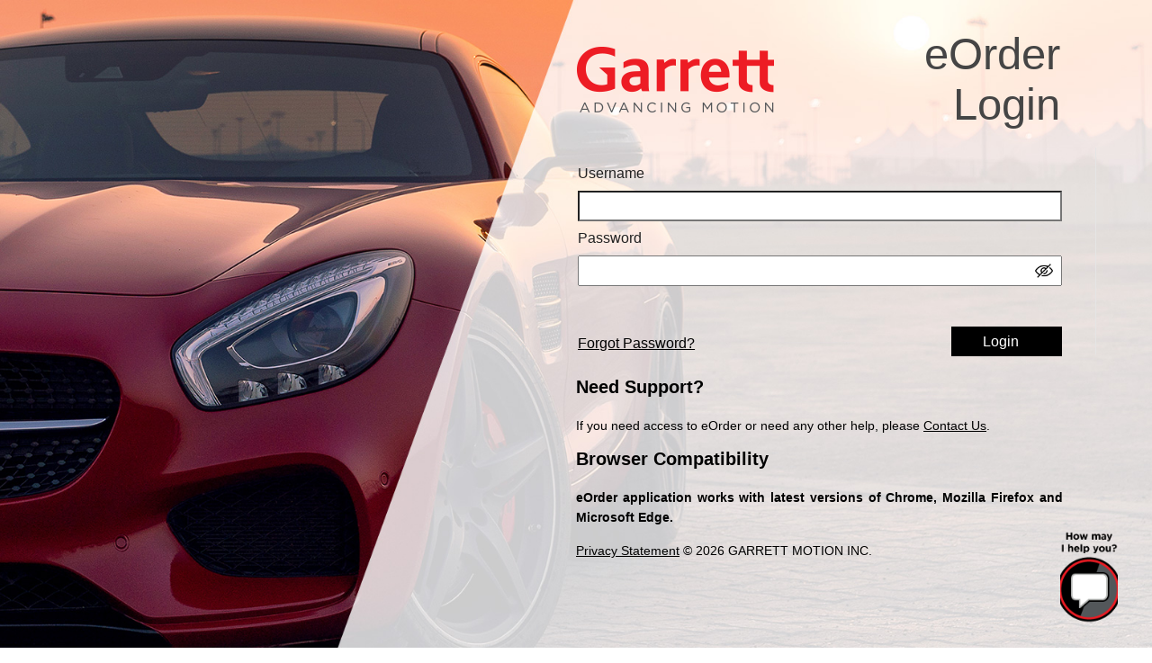

--- FILE ---
content_type: text/html; charset=utf-8
request_url: https://eorder.garrettmotion.com/sap/bc/ui5_ui5/sap/zscc_eorder/index.html?installerurl=https://www.garrettmotion.com/event/formula-drift-japan-2020-round-1-suzuka-twin-circuit/
body_size: 10910
content:
<html class="popup"><head><meta http-equiv="Content-Type" content="text/html;charset=utf-8"><meta name="viewport" content="width=device-width"><meta name="apple-mobile-web-app-capable" content="no"><meta http-equiv="Cache-Control" content="no-cache, no-store, must-revalidate"/><meta http-equiv="Pragma" content="no-cache"/><meta http-equiv="Expires" content="0"/><title>Garrett Motion eOrder System</title><meta name="description" content=""><meta name="keywords" content=""><meta property="og:title" content=""><meta property="og:image" content=""><meta property="og:description" content=""><meta property="og:url" content=""><link rel="shortcut icon" href="/sap/bc/bsp/sap/zscc_login_app/favicon_garrett_ico.ico"><link rel="stylesheet" type="text/css" href="/sap/bc/bsp/sap/zscc_login_app/default_new.css"><link rel="stylesheet" type="text/css" href="/sap/bc/bsp/sap/zscc_login_app/myaccount_new.css"><link rel="stylesheet" type="text/css" href="/sap/bc/bsp/sap/zscc_login_app/E224CBE8455FA9A47.css"><script src="/sap/bc/bsp/sap/zscc_login_app/js.cookie.min.js"></script> <script>if(document.cookie.indexOf("logOutDueToSessionTimeOut=true") != -1){alert('User logged out due to session timeout. Please log in again to continue working in eOrder')}var getCookies = document.cookie.split(';');for(var t=0;t<getCookies.length;t++){    Cookies.remove('logOutDueToSessionTimeOut',{path:"",domain:"",});    Cookies.remove('logOutDueToSessionTimeOut',{path:"",domain:".garrettmotion.com",});} if((window.location.href.includes('.honeywell.com')) == true){                                      if(window.location.href.includes('gjdwas') || window.location.href.includes('deorder')){                                               var hreff = window.location.href.replace('gjdwas.','deorder.');hreff = hreff.replace('.honeywell.com','.garrettmotion.com');       window.location.assign(hreff) ;                    } else if(window.location.href.includes('gjqwas') || window.location.href.includes('qeorder')){                                var hreff = window.location.href.replace('gjqwas.','qeorder.');hreff = hreff.replace('.honeywell.com','.garrettmotion.com');           window.location.assign(hreff);            } else if(window.location.href.includes('gjpwas') || window.location.href.includes('eorder')){                                 var hreff = window.location.href.replace('gjpwas.','eorder.');hreff = hreff.replace('.honeywell.com','.garrettmotion.com');           window.location.assign(hreff);              }                                                                                                                    }                                                                                                               </script><script src="/sap/bc/bsp/sap/zscc_login_app/jquery.min.js"></script><script src="/sap/bc/bsp/sap/zscc_login_app/jquery-ui.js"></script><script src="/sap/bc/bsp/sap/zscc_login_app/easing.js" type="text/javascript"></script><script src="/sap/bc/bsp/sap/zscc_login_app/jquery.colorbox.js" type="text/javascript"></script><script src="/sap/bc/bsp/sap/zscc_login_app/selectBoxIt.js"></script><script src="/sap/bc/bsp/sap/zscc_login_app/jqcookie.js"></script><script src="/sap/bc/bsp/sap/zscc_login_app/jquery.tablesorter.min.js"></script><script src="/sap/bc/bsp/sap/zscc_login_app/friction_init.js" type="text/javascript"></script><style type="text/css">.welcome {  font-family: Verdana, Arial, Helvetica, sans-serif; font-size: 20pt; font-weight: bold; color: #003366}.urMsgBarErr{border:0;margin:0 0 0 0;padding:0 0 0 0}.urTxtStd{font-family:Arial,Helvetica,sans-serif;font-size:1.05rem;color:#bd0000;font-weight: 500;}.urLblStd{font-family:Calibri; color:#000;font-size:0.8em;height:10px;line-height:1.1em;padding:0 4px 0 7px}.urLblReq{color:#D0001D;font-family:Arial,Helvetica,sans-serif}.urEdfTxtEnbl{background-color:#FFF;border-color:#808080;color:#000;border-style:solid;border-width:1px;font-size:0.7em;height:18px;padding:1px 2px 0 2px}.urLblStdBar{color:#000;font-size:0.7em;height:10px;line-height:1.1em;padding:0 4px 0 0}.urBtnStd{background-color:#FFDEAD;border-color:#000000;border-style:solid;border-width:1px;color:#000;cursor:hand;font-size:0.7em;font-weight:normal;padding:0 4px 0 5px;text-align:center;text-decoration:none;white-space:nowrap}.urBtnStdNew:hover{background-color:#;border-color:#B8C1CC #4B8BC7 #4B8BC7 #B8C1CC;color:#DAA520;text-decoration:none}</style><style id="antiClickjack"> body{display:none !important;}</style><script type="text/javascript"> if (self === top) { var antiClickjack = document.getElementById("antiClickjack");antiClickjack.parentNode.removeChild(antiClickjack);} else {top.location = self.location;}</script></head> </script><script type='text/javascript' src='https://ajax.googleapis.com/ajax/libs/jquery/1.12.0/jquery.min.js'> </script>  <body bgcolor="#EFF3EE" style="position: fixed;    width: 100%;     padding-top: 0; height: 100%;" onLoad="icf_system_cookieCheck();">  <img src="/sap/bc/bsp/sap/zscc_login_app/eOrder_Background_2019_3.jpg" style="display:none;">  <form name="loginForm" action="/sap/bc/ui5_ui5/sap/zscc_eorder/index.html?installerurl=https%3a%2f%2fwww.garrettmotion.com%2fevent%2fformula-drift-japan-2020-round-1-suzuka-twin-circuit%2f" method="post" autocomplete="off">
<input type="hidden" name="sap-system-login-oninputprocessing" value="">
<input type="hidden" name="sap-urlscheme" value="">
<input type="hidden" name="sap-system-login" value="onLogin">
<input type="hidden" name="sap-system-login-basic_auth" value="">
<input type="hidden" name="sap-accessibility" value="">
<input type="hidden" name="sap-system-login-cookie_disabled" value=""><div id="HoneywellEUCookie-Banner" style='display:none;'> <div> <span id="HoneywellEUCookie-BannerText"></span><a id="HoneywellEUCookie-PrivacyLink" target="_blank"><span id="_HoneywellEUCookie-PrivacyText">Privacy Policy</span></a></div><div id="HoneywellEUCookie-ConsentButtonDiv"><button type='submit' id='HoneywellEUCookie-CookieDismiss'></button></div></div>    <script type="text/javascript">      $(document).ready(function () {if( typeof euCookieImplementationRun == 'function' ) { euCookieImplementationRun("en-US", "eorder.garrettmotion.com")};   });  </script><div style="padding: 0 3% 0 0;margin: 32px 5% 0 0;width: 42vw; float:right;display: flex;flex-direction: row;align-items: center;"> <img border="0" style=""src="/sap/bc/bsp/sap/zscc_login_app/garrett_logo_transparent.png"alt="Garrett"><h1 style="margin: 0;float: right;margin-left:55px;font-size: 49px"> eOrder Login </h1></div>    <h1  style="margin-right: 8%;margin-top: 15px;display:none">   eOrder Login </h1>    <br class="clear">  <div class="contentpage" style="left:2%; right:2%; top:0px; bottom:0px;">    <div class="login">      <div class="col returning" style="    float: right;font-size: 16px;    width: 42vw;">        <h3></h3> Username <input class="emailaddress" id="sap-user" name="sap-alias" type="text" value="" style="width:100%;margin: 10px 0;padding: 6px;" autocomplete="off" ><div style="position: relative; width: 100%;"> Password  <input class="password" id="sap-password" name="sap-password" type="password" autocomplete="new-password" onkeyup="getEnter(event)" style="width: 100%;margin: 10px 0;padding: 6px;"><BR><img id="toggle-pass-eye"src="/sap/bc/bsp/sap/zscc_login_app/eye_hide.png"style="position: absolute; top: 62%; right: 10px;transform: translateY(-50%);cursor: pointer; width:20px; height:20px;"onclick="togglePassword()" /></div><script>function togglePassword() { const input = document.getElementById("sap-password");const icon = document.getElementById("toggle-pass-eye");if (input.type === "password") {input.type = "text"; icon.src = "/sap/bc/bsp/sap/zscc_login_app/eye_view.png";} else {input.type = "password"; icon.src = "/sap/bc/bsp/sap/zscc_login_app/eye_hide.png"; }}</script>         <input type="checkbox" name="checkid" VALUE="1" onClick="check()" style="display:none;">    <a id="forgotPasswordLabel" class="forgotpassword" onclick="openChatWindow()" style="display: block;text-align: right;color: black;float : left; left:0px; right:0px;clear:both;z-index:9999; margin-top:45px; position:relative; text-decoration:underline">Forgot Password?</a>        <input type="submit" style="    float: right;position: relative;background-color: black;color: white;float: right;right: 0%;    bottom: 0%;  margin-top: 35px; z-index:10;" name="cmdSubmit" value="Login" onclick="checkUP();"         id="cmdSubmit" class="bluebutton">      </div>      <div class="col new" style="    clear: both;float: right;padding-right: 3%;margin-right: 3%;text-align: left;width: 44%;">        <h3 style="color:black; font-weight: bold; margin-top: 25px;">Need Support?</h3><p  style="color:black;"style="text-align: justify;">If you need access to eOrder or need any other help, please <a href="mailto:eordersupport@garrettmotion.com" style="color:black; text-decoration: underline !important;">Contact Us</a>.</p><h3 style="color:black; font-weight: bold;">Browser Compatibility</h3><p  style="color:black; font-weight: bold; text-align: justify;">eOrder application works with latest versions of Chrome, Mozilla Firefox and Microsoft Edge.</p><p style="color:black;"><a href="https://www.garrettmotion.com/privacy-policy/"  target="_blank" style="color:black; text-decoration: underline !important;">Privacy Statement</a><span> © 2026 GARRETT MOTION INC.</span></p> </div></div></div><br class="clear">       </p>       <br><br><br><br><br><br><br><br><br><br><br><br><br><br>   </form> <div id="messageIcon" onmouseover="removeBounce()" onclick="bringMessageTab()" onmouseout="addBounce()" class="bounce"> </div>    <div id="messageTab"  style="z-index:200" class="messageTab" >    <!-- Message tab --> <div id="messageTabb">   <div id="greetingsfromDave">Ask Garrett</div>   <span id="messageTabIcon" onclick="disableMessageTab()">X</span></div>    <!-- Message Display Area --> <div id="messageDisplayArea" class="messageDisplayArea">   <div id="messageDisplayFooter"></div> </div>    <!-- Message Input Area -->    <div id="messageInputArea">   <input type="text" id="messageActualInput" placeholder="Start a conversation"  onkeyup="addMessage(event)" autofocus="autofocus" onfocus="maximize()">   <div class="sendButtonDisabled" id="SendButton">     <div id="sendArrow" class="SendButtonArrowDisabled" onclick="addMessage(13)"></div>   </div> </div>    </div>    <!-- Script for the chatbot --> <script src="/sap/bc/bsp/sap/zscc_login_app/script_chatBot_eOrder.js"></script><script type="text/javascript" src="/sap/bc/bsp/sap/zscc_login_app/jquery-ui.js"></script><link rel="stylesheet" href="/sap/bc/bsp/sap/zscc_login_app/styleSheet_chatBot_eOrder.css"><script language="JavaScript">  function checkUP(){   if( document.getElementById("sap-user").value != "" && document.getElementById("sap-password").value != ""){callSubmitLogin('onLogin');     return false;   }else{alert('Please enter your username & password.');} }function getEnter(event) {event.preventDefault();if (event.keyCode === 13) {    document.getElementById("cmdSubmit").click();};}</script>  </body></html>

--- FILE ---
content_type: text/css
request_url: https://eorder.garrettmotion.com/sap/bc/bsp/sap/zscc_login_app/default_new.css
body_size: 13249
content:
 /*
 * HTML5 Boilerplate
 * + reset.css
 * + hmg custom classes
 * =============================================================================
   Authors: SmS & JaP @horizonmarketing
 * =============================================================================
 */
/*-- Webfonts -------------------------------------------
@font-face {font-family:'Helvetica W02 Bold';font-weight: normal;}
@font-face {font-family:'HelveticaW02-BoldItalic';font-weight: normal;}
@font-face {font-family:'Helvetica W02 Italic';font-weight: normal;}
@font-face {font-family:'Helvetica W02 Light';font-weight: normal;}
@font-face {font-family:'Helvetica W02 Light Obl';font-weight: normal;}
@font-face {font-family:'Helvetica W02 Roman';font-weight: normal;}
@font-face {font-family:'Helvetica W02 Bold';font-weight: normal;}
@font-face {font-family:'HelveticaWorldW02-BdIt';font-weight: normal;}
@font-face {font-family:'HelveticaWorldW02-Itali';font-weight: normal;}
@font-face {font-family:'Helvetica World W02';font-weight: normal;}
*/


@font-face {font-family:'Helvetica W02 Light';}
@font-face {font-family:'Helvetica W02 Light Obl';}
@font-face {font-family:'Helvetica W02 Roman';}
@font-face {font-family:'Helvetica W02 Bold';}
@font-face {font-family:'HelveticaW02-BoldItalic';}
@font-face {font-family:'Helvetica W02 Italic';}

article, aside, details, figcaption, figure, footer, header, hgroup, nav, section { display: block; }audio[controls], canvas, video { display: inline-block; *display: inline; *zoom: 1; }
body,div,dl,dt,dd,ul,ol,li,h1,h2,h3,h4,h5,h6,pre,code,form,fieldset,legend,input,button,textarea,p,blockquote,th,td{margin:0;padding:0;}fieldset,img{border:0;}address,caption,cite,code,dfn,em,strong,th,var,optgroup{font-style:inherit;font-weight:inherit;}del,ins{text-decoration:none;}li{list-style:none;}caption,th{text-align:left;}h1,h2,h3,h4,h5,h6{font-size:100%;font-weight:normal;}q:before,q:after{content:'';}abbr,acronym{border:0;font-variant:normal;}sup{vertical-align:baseline;}sub{vertical-align:baseline;}legend{color:#000;}
/*{LOGIN MOD 1/2/2019*/
/*html { font-size: 100%; overflow-y: scroll; -webkit-overflow-scrolling: touch; -webkit-tap-highlight-color: rgba(0,0,0,0); -webkit-text-size-adjust: 100%; -ms-text-size-adjust: 100%; }body { margin: 0; }body, button, input, select, textarea { font-family: sans-serif; color: #222; }a:hover, a:active { outline: 0; }b, strong { font-weight: bold; }hr { display: block; height: 1px; border: 0; border-top: 1px solid #ccc; margin: 1em 0; padding: 0; }*/
/*{Security_Q MOD 7/3/2019*/
html { font-size: 100%; overflow-y: scroll; -webkit-overflow-scrolling: touch; -webkit-tap-highlight-color: rgba(0,0,0,0); -webkit-text-size-adjust: 100%; -ms-text-size-adjust: 100%; background: url(../zscc_login_app/eOrder_Background_2019_3.jpg) no-repeat center fixed !important; -webkit-background-size: cover !important;-moz-background-size: cover !important;-o-background-size: cover !important;background-size: cover !important;     overflow: hidden; }body { margin: 0; }body, button, input, select, textarea { font-family: sans-serif; color: #222; }a:hover, a:active { outline: 0; }b, strong { font-weight: bold; }hr { display: block; height: 1px; border: 0; border-top: 1px solid #ccc; margin: 1em 0; padding: 0;   }
/*html { font-size: 100%; overflow-y: scroll; -webkit-overflow-scrolling: touch; -webkit-tap-highlight-color: rgba(0,0,0,0); -webkit-text-size-adjust: 100%; -ms-text-size-adjust: 100%; background: url(../zscc_login_app/loginBackground.jpg) no-repeat center fixed !important; -webkit-background-size: cover !important;-moz-background-size: cover !important;-o-background-size: cover !important;background-size: cover !important; }body { margin: 0; }body, button, input, select, textarea { font-family: sans-serif; color: #222; }a:hover, a:active { outline: 0; }b, strong { font-weight: bold; }hr { display: block; height: 1px; border: 0; border-top: 1px solid #ccc; margin: 1em 0; padding: 0;   }*/
/*}Security_Q MOD 7/3/2019*/
/*}LOGIN MOD 1/2/2019*/
small { font-size: 85%; }sub, sup { font-size: 75%; line-height: 0; position: relative; vertical-align: baseline; }sup { top: -0.5em; }sub { bottom: -0.25em; }img { border: 0; -ms-interpolation-mode: bicubic; }svg:not(:root) {overflow: hidden;}label { cursor: pointer; }button, input, select, textarea { font-size: 100%; margin: 0; vertical-align: baseline; *vertical-align: middle; }button, input { line-height: normal; *overflow: visible; }button, input[type="button"], input[type="reset"], input[type="submit"] { cursor: pointer; -webkit-appearance: button; }input[type="checkbox"], input[type="radio"] { box-sizing: border-box; }input[type="search"] { -moz-box-sizing: content-box; -webkit-box-sizing: content-box; box-sizing: content-box; }button::-moz-focus-inner, input::-moz-focus-inner { border: 0; padding: 0; }textarea { overflow: auto; vertical-align: top; }input:valid, textarea:valid {  }input:invalid, textarea:invalid { background-color: #f0dddd; }table { border-collapse: collapse; border-spacing: 0; }
html, body{background:#f3f3f3;min-height:101%;}
body{background:#fff}
/*html{background:#f3f3f3}*/
.btn{cursor:pointer;display:block;overflow:hidden;text-indent:-1000px;float:left;outline:none;border:0;font-size: 0px;line-height: 0px;background-repeat:no-repeat;background-position:top left;}
.btn:hover, .btn.active{background-position:bottom left;}
a{color:#808080;text-decoration:none;outline:none}
.title{background-size:contain;display:block;overflow:hidden;text-indent:-2000px;font-size: 0px;line-height: 0px;background-position:top left;background-repeat:no-repeat;}
strong{font-weight:normal;font-family:"Helvetica W02 Bold", arial, sans}
sup{vertical-align:middle}
p{margin:0 0 15px 0;}
address{font-style:normal}
* em{font-style:italic !important}
.clear{clear:both;}
.col{float:left}
.right{float:right}
.left{float:left;}
.visuallyhidden { border: 0; clip: rect(0 0 0 0); height: 1px; margin: -1px; overflow: hidden; padding: 0; position: absolute; width: 1px; }
.visuallyhidden.focusable:active, .visuallyhidden.focusable:focus { clip: auto; height: auto; margin: 0; overflow: visible; position: static; width: auto; }
.invisible { visibility: hidden; }
.centertext{text-align:center}
input{outline:none}
input[type=text], input[type=reset], input[type=submit], textarea {
  -webkit-appearance: none;
  -webkit-border-radius: 0;
}


/*-- container & globals -------------------------------------------*/
.container{margin:0 auto;padding:0;position:relative;width:1024px;font-family:"Helvetica W02 Roman", arial, sans, helvetica, arial;}
/*SPINCO MOD 27-09-2018 "Changing #ec1d25 to #ED1C24*/
.bluebutton{background:#ED1C24  no-repeat center right;color:#fff;padding:8px 48px 7px 35px;border:0}
.confirmbutton{background:#ec1d25  no-repeat; width:28px; height:28px; float:left;}
.editbutton{background:#ec1d25 no-repeat; width:28px; height:28px; float:left;}
.clearbutton{background:#ec1d25 no-repeat; width:28px; height:28px; float:left;}
/*{Security_Q MOD 7/3/2019*/
/*.bluebutton:hover{background-color:#444547;)}*/
.bluebutton:hover{background-color:#ED1C24 !important;}
/*}Security_Q MOD 7/3/2019*/
.confirmbutton:hover{background:#ec1d25 no-repeat; width:28px; height:28px; float:left;}
.editbutton:hover{background:#ec1d25  no-repeat; width:28px; height:28px; float:left;}
.clearbutton{background:#ec1d25  no-repeat; width:28px; height:28px; float:left;}
.bluetext{color:#ec1d25}
.redtext{color:#ed2028}
.twelvepx{font-size:12px}
.fourteenpx{font-size:14px}
.blue{color:#ec1d25}
table tr.alt{background-color:#f0f0f0;}

.next{font-family:"Helvetica W02 Light", arial, sans, arial, sans;font-size:inherit;line-height:inherit;no-repeat 100% 50%;width:auto;height:auto;padding:0 20px 0 0 !important;margin-left:10px;float:right;display:inline-block;text-indent:0}
.prev{font-family:"Helvetica W02 Light", arial, sans, arial, sans;font-size:inherit;line-height:inherit;no-repeat 0 50%;width:auto;height:auto;padding:0 0 0 20px !important;margin-right:10px;display:inline-block;text-indent:0}
.next:hover{background-position:100% 50%}
.prev:hover{background-position:0% 50%}


.selectholder{border:1px solid #999999;float:left;background: center left;height:21px;}
.selectholder a{text-decoration:none !important;color:#383838 !important}
.selectholder ul li{margin:0 !important}
.selectholder.disabled{border-color:#d6d6d6;background: center right}
.selectholder.disabled span{color:#afafaf !important;}

.autocomplete_completionListElement{max-height:200px;overflow-y:auto;background:#e1dfe0;color:#000;font:normal 14px "Helvetica W02 Light"}
.autocomplete_completionListElement li{padding:2px 6px;cursor:pointer}
.autocomplete_completionListElement li.autocomplete_highlightedListItem{background:#3399fe}

.controls{clear:both;text-align:right;padding:15px 0 0 0;}
.controls input,.searchform input{font:normal 16px "Helvetica W02 Light", arial, sans;border:0}
.controls input[type=submit],
.searchform  input[type=submit]{background:#ec1d25 no-repeat center right;color:#fff;padding:8px 48px 7px 15px}
.controls input[type=reset],
.searchform input[type=reset],
.searchform input.reset,
.controls input.reset {background:#e8e8e8 ;border:3px solid #d1d2d4;margin:0 10px 0 0;padding:5px 15px 4px 15px;color:#7e7e7e}
.controls input[type=submit]:hover{background-color:#444547}
.controls input[type=reset]:hover,
.controls input.reset:hover{background:#e8e8e8;border-color:#7a7e7f;color:#434343}
.controls input[type=submit]:disabled, 
.controls input[type=submit]:hover:disabled{opacity:.5;cursor:default;background:#ec1d25  no-repeat center right;color:#fff;}

.loaderimg{height:200px;width:100%;background: no-repeat center center;}
.hidden{display:none}
.hidden.active{display:block}
.overflowbox{overflow-x:hidden;overflow-y:auto;height:480px}
.icon{display:block;float:left;background-repeat:no-repeat;background-position:0 0;height:14px;width:14px;overflow:hidden;margin:0 5px 0 0}
.icon.comments{background-position:-196px 0 }
.icon.accept{background-position:-224px 0 }
.icon.fail{background-position:-210px 0 }
.icon.pdf{background-position:-238px 0 }
.icon.mp3{background-position:-252px 0 }
.icon.expand{background-position:-14px 0;display:none/*disabled for now*/}
.icon.rollup{background-position:-28px 0 }
.icon.orderparts{background-position:-56px 0 }
.icon.searchparts{background-position:-42px 0 }

.icon.checkinventory{background-position:-70px 0 }
.icon.checkinvoices{background-position:-84px 0 }
.icon.trackorders{background-position:-96px 0 }
.icon.orderstatus{background-position:-112px 0 }
.icon.trackclaim{background-position:-126px 0 }
.icon.customerinfo{background-position:-140px 0 }
.icon.pastsearches{background-position:-154px 0 }
.icon.supportsales{background-position:-168px 0 }
.icon.close{background-position:-278px 0 }
.icon.rolledup{background-position:-264px 0 }
.icon.downarrow{background-position:-307px 0}
.icon.lock{background-position:-293px 0}
.slidecontainer {width:60%;float:left;position:relative;margin:2% 5% 0 1%}
.slidecontainer #tooltip{display:none;box-shadow:2px 2px #787878;border-radius:15px;position:absolute;background:#e5e5e5;width:75%;padding:8%;left:0;z-index:1000}
.slidecontainer #tooltip .info{width:50%;overflow:auto;float:left;margin:0 4% 0 0;font:normal 12px/14px Arial, Helvetica, sans-serif;}
.slidecontainer #tooltip .pname{font:normal 25px 'Helvetica W02 Light', Helvetica, Arial, sans-serif;color:#000}
.slidecontainer #tooltip .refnum{font:normal 21px 'Helvetica W02 Light', Helvetica, Arial, sans-serif;color:#000;margin:0 0 10px 0}
.slidecontainer #tooltip .price{font-size:16px;margin:0 0 10px 0}
.slidecontainer #tooltip .pdetail{font-size:16px;margin:0 0 5px 0}
.slidecontainer #tooltip .info ul {display:block;overflow:auto;margin:0 0 10px 0;}
.slidecontainer #tooltip .info ul li{display:block;float:left;width:48%;margin:0 1% 0 0}
.slidecontainer #tooltip .info ul li a{font-weight:normal;font-family:"Helvetica W02 Bold", arial, sans;color:#ec1d25;white-space:nowrap}
.slidecontainer #tooltip .pshots{float:right;width:46%;height:100%;position:relative;}
.slidecontainer #tooltip .pshots img.bigpic{width:100%;height:auto;}
.slidecontainer #tooltip .pshots ul{position:absolute;top:220px;left:0;display:block;width:100%;overflow:auto}
.slidecontainer #tooltip .pshots ul li {display:block;float:left;margin:0 4% 0 0;border:1px solid #e5e5e5}
.slidecontainer #tooltip .pshots ul li a{display:block;float:left;border:1px solid #6b78a5;line-height:0px;}
.slidecontainer #tooltip .pshots ul li li img{display:block;float:left;}
.slidecontainer #tooltip .pshots ul li.active{border:1px solid #6b78a5}
.slidecontainer #tooltip .tooltiparrow{background: no-repeat top center;z-index:1000;width:41px;height:21px;position:absolute;bottom:0;opacity:0;left:50%}
.slidecontainer #tooltip hr{clear:both;width:100%;display:block;height:0;margin:5px 0;padding:5px 0}
.slidecontainer #slides {width:100%;overflow:hidden;position:relative;z-index:101}
.slidecontainer #slides ul li{font:normal 11px Arial, Helvetica, sans-serif;position:relative;text-align:center;/*cursor:pointer*/;float:left;display:block;width:15%}
.slidecontainer #slides ul li h3{color:#333333;font:normal 11px "Helvetica W02 Bold", arial, sans, Helvetica,,Arial sans-serif;cursor:pointer}
.slidecontainer #slides ul li p{color:#333333;margin:0 5px}
.slidecontainer #slides ul li a{color:#dc0004}
.slidecontainer #slides ul li img.slideimage{width:80%;height:auto;}
.slidecontainer #slides ul li a:hover{text-decoration:underline}
.slidecontainer #slides .slidesPopup{display:none;}
.slidecontainer #slides ul li .arrow{display:none;}
.slidecontainer #slides ul li .arrow.active{background: no-repeat top center;z-index:1000;width:100%;height:21px;position:absolute;top:0;left:0}
.slidecontainer  a.flex-next{display:block;overflow:hidden;text-indent:-1000px;position:absolute;top:0;right:-8%;width:22px;height:100%;background: no-repeat center right; z-index:1000}
.slidecontainer  a.flex-prev{display:block;overflow:hidden;text-indent:-1000px;position:absolute;top:0;left:-5%;width:22px;height:100%;background: no-repeat center left; z-index:1000}
.slidecontainer  a.flex-disabled{opacity:.15}

/*-- header -------------------------------------------*/
header{clear:both;position:relative;z-index:1000;min-width:1024px;border-bottom:4px solid #e5e5e5;padding:9px 0 0 0;background:#fff;height:111px;}
header .top{float:right;position:absolute;top:0;right:0}
header .top .col{font:normal 12px "Helvetica W02 Bold", arial, sans;color:#808080;padding:4px 9px;}
header .top .countryselector{position:relative;overflow:hidden;border-right:1px solid #babbbd;}
header .top .countryselector ul{float:left;margin:0 5px 0 0}
header .top .countryselector ul li{display:none}
header .top .countryselector ul li img{float:left;margin:0 10px 0 0}
header .top .countryselector ul li.active{display:block;}
header .top .search input{border:0;background:transparent;color:#808080;width:180px;}
header .top .search input.submit{width:14px;height:14px;background: no-repeat top left}
header .logginarea {font:normal 12px/14px "Helvetica W02 Light", arial, sans !important}
header .logginarea .login{padding:3px 10px;margin-right:10px; float:left;border-right:1px solid  #babbbd}

header .logginarea .cart{padding:3px 10px 3px 20px;margin:0 10px 0 5px;border-right:1px solid  #babbbd;font-family:"Helvetica W02 Bold", arial, sans;background: no-repeat 0 50%;}
header .logginarea .logout{font-family:"Helvetica W02 Bold", arial, sans}
header .logginarea .loginbutton{font-family:"Helvetica W02 Bold", arial, sans;background: no-repeat 0 50%;padding:0 0 0 20px;}
header .logo{width:308px;height:70px;margin:0;padding:0;float:none;background-position:0px -10px}
header nav{margin:0 0 0px 0;padding:0px 0 0 0;width:100%;clear:both;display:block;float:left}
header nav ul li{display:block;float:left;position:relative}
header nav ul li .top-level, header nav ul li a{color:#6e6e70;text-transform:uppercase;display:block;float:left;margin:0px 0px 0 10px;padding:10px 35px;font:normal 13px "Helvetica W02 Bold", arial, sans, arial}
header nav ul li:first-child .top-level, header nav ul li a{margin:0}
header nav ul ul{display:none;position:absolute;left:10px;top:35px;background:#ededed;border:1px solid #b9b9b9;z-index:1000;width:238px;padding:5px 0 10px 0;box-shadow:3px 1px 3px rgba(0,0,0, .4)}
header nav ul li:hover ul{display:block;}
header nav ul li:hover li{display:block;width:100%;padding:0px 12px;margin:0;float:none}
header nav ul li:hover li a{background:none;font:normal 14px "Helvetica W02 Light", arial, sans;display:block;width:198px;padding:9px 8px;margin:0;text-transform:none}
header nav ul li:hover li:hover a{font-family:"Helvetica W02 Bold", arial, sans}
header nav ul ul li.findapart{background:;overflow:auto;}
header nav ul ul li.findapart a{color:#ec1d25 !important;border-top:1px solid #cecece !important;background: no-repeat 7px 9px;padding:7px 0 4px 30px;width:176px}
header nav ul ul li.findapart:hover a{font-family:"Helvetica W02 Light", arial, sans}
header nav ul ul li.findapart a:hover{background: no-repeat 7px 9px;}

/*-- Main -------------------------------------------*/
#main{background:#fff;font-family:"Helvetica W02 Roman", arial, sans, Helvetica, arial, sans;margin:0 0 10px 0;position:relative;z-index:1}
#main.home{background: repeat-x top left}

/*-- home -------------------------------------------*/
.home .topbanner{height:336px;width:100%}
.home .topbanner .login{float:left;width:23.3%;background:#757575;margin:31px 0 0 0;padding:28px 29px 29px 32px;display:none}
.home .topbanner .login h2{color:#fff;font:normal 32px/32px "Helvetica W02 Light", arial, sans;margin:0 0 27px 0}
.home .topbanner .login label{position:relative;display:block;font:normal 14px "Helvetica W02 Light", arial, sans;}
.home .topbanner .login label span{position:absolute;padding:8px 0px 9px 10px;width:100%}
.home .topbanner .login input[type=text]{font:normal 14px "Helvetica W02 Light", arial, sans;background:#fff;border:1px solid #434343;padding:8px 0px 9px 10px;margin:0 0 8px 0;width:95.5% }
.home .topbanner .login input[type=password]{font:normal 14px "Helvetica W02 Light", arial, sans;background:#fff;border:1px solid #434343;padding:8px 0px 9px 10px;margin:0 0 8px 0;width:95.5% }
.home .topbanner .login input[type=submit]{background:#767676  no-repeat 100% 50%;border:3px solid #d1d2d4;padding:7px 45px 6px 12px;font:normal 12px "Helvetica W02 Light", arial, sans;color:#fff;float:right}
.home .topbanner .login input[type=submit]:hover{border-color:#434343}
.home .topbanner .bannertext{width:60%;float:right;text-align:right;color:#fff;padding:45px 50px 0 0}
.home .topbanner .bannertext h1{font:normal 44px/40px "Helvetica W02 Light", arial, sans;margin:0 0 0px 0}
.home .topbanner .bannertext p{font:normal 20px/36px "Helvetica W02 Light", arial, sans;color:#fff;margin:0 0 20px 0}
.home .topbanner .bannertext a{color:#fff}
.getstarted{background:#ec1d25  no-repeat center right;color:#fff;padding:8px 48px 7px 15px;border:0}
.getstarted:hover{background-color:#444547}

.home .searchform{padding:10px 0;}
.home .searchform .col.find {float:none;width:100%;text-align:left;padding:30px 0;margin:0 3% 0 0;}
.home .searchform .col.find h2{font:normal 40px/22px "Helvetica W02 Bold", arial, sans;color:#ec1d25;}
.home .searchform h4{font:normal 16px "Helvetica W02 Bold", arial, sans;color:#6d6d6d;margin:0 0 7px 0;clear:both;}
.home .searchform .col.one{width:47%}
.home .searchform .col.three{width:40%;float:right}
.home .searchform .col.three .controls{float:right;clear:none;padding:0}
.home .searchform .col.three input[type=text]{float:left;width:66%;font:normal 14px "Helvetica W02 Light", arial, sans;border:1px solid #b7b8ba;color:#383838;padding:7px 0 7px 2%;float:left;margin:0 0px 13px 0}
.home .searchform .col.three input[type=submit]{float:left}
.home .searchform .col.three input.reset{display:none}
.home .searchform .or{width:12%;float:left;height:95px;margin:25px 0 0 0;position:relative}
.home .searchform .or .orholder{width:100%;height:28px;text-align:center;position:relative;z-index:2;margin:25px 0 0 0}
.home .searchform .or .orholder span{font:normal 28px "Helvetica W02 Bold", arial, sans;color:#59595b;background:#fff}
.home .searchform .or .line{border-left:1px solid #e5e5e5;position:absolute;top:0;left:49%;height:100%;z-index:1;}

.home .year{width:48%;margin:0 2% 11px 0}
.home .make{width:48.6%;margin:0 0% 11px 0;clear:right}
.home .model{width:33%;margin:0 2% 0 0}
.home .submodel{width:34.5%;margin:0 2% 0 0}
.home .parttype{width:26.6%;margin:0 0% 0 0}
 
.home .bottomarea{padding:55px 0 49px 0;background: repeat-x top center;overflow:auto}
.home .bottomarea .col{color:#454545;font:normal 14px/18px "Helvetica W02 Roman", arial, sans;height:250px;}
.home .bottomarea .col h3{font:normal 16px "Helvetica W02 Bold", arial, sans;margin:10px 0 0 0}
.home .bottomarea .col .learnmore{color:#ec1d25}
.home .bottomarea .col.one{width:29%;}
.home .bottomarea .col.two{width:64.5%;float:right}
.home .bottomarea .col.line{border-bottom:2px solid #e5e5e5;height:30px}
.home .bottomarea .flexslider{width:100%;}
.home .bottomarea .flexslider img{margin:0 0 15px 0}
.home .bottomarea .flex-control-nav{bottom:0px;right:0;position: absolute}
.home .bottomarea .tipsslider ul li{display:none;position:relative}
.home .bottomarea .tipsslider ul li .imgHolder{border:1px solid #e5e5e5;width:100%;height:177px}
.home .bottomarea .tipsslider ul li .imgHolder img{display:inline-block;text-align:center;margin:5px 5px 0px 5px}
.home .bottomarea .tipsslider{position:relative}

/*-- subpage -------------------------------------------*/
.subpageheader{background: repeat-x top left #fff;margin:0 0 17px 0;height:90px}
.subpageheader .container{position:relative}
.subpageheader h1{margin:30px 0 0 0;font:normal 32px "Helvetica W02 Light", arial, sans;color:#424c51;display:block;float:left;position:absolute;z-index:100;}
.subpageheader img{position:absolute;top:0;right:0}
.subpage .col.left{width:23%}
.subpage .col.right{width:74.5%}
.subpage .col.right .header{padding:10px 0 0 0;border-top:#e5e5e5 1px solid;clear:both;width:100%;overflow:auto;}
.subpage .col.right .maincontainer{background: repeat-x top left;padding:35px 10px;margin:10px 0 0 0}

.subpage .col.right h2{font:normal 32px "Helvetica W02 Light", arial, sans;color:#5a5a5c;}
.subpage .col.right p{font:normal 14px/16px "Helvetica W02 Roman", arial, sans}
.subpage .col.right strong{font-family:"Helvetica W02 Bold", arial, sans}

/*-- subpage left col components-------------------------------------------*/
.subpage .col.left h2{font:normal 18px "Helvetica W02 Bold", arial, sans;color:#5a5a5c;padding:0 0 10px 0}
.subpage .col.left nav{margin:0 0 12px 0}
.subpage .col.left nav ul {}
.subpage .col.left nav ul li{margin:0 0 4px 0;border:2px solid #dfdfdf;font:normal 18px "Helvetica W02 Light", arial, sans}
.subpage .col.left nav ul li a{display:block;color:#ec1d25;padding:1px 0px 2px 10px;margin:5px 5px 6px 5px;}
.subpage .col.left nav ul li.active{background:#ec1d25;border:2px solid #ec1d25;}
.subpage .col.left nav ul li.active a,.subpage .col.left nav ul li:hover{background:#ec1d25;border:2px solid #ec1d25;color:#fff;}
.subpage .col.left nav ul li:hover a{color:#fff;}
.subpage .col.left nav ul li ul{padding:0px 0px 5px 10px;display:none}
.subpage .col.left nav ul li.active ul{display:block}
.subpage .col.left nav ul li ul li{border:0;font:normal 15px "Helvetica W02 Light", arial, sans;margin:0 0 0px 0}
.subpage .col.left nav ul li.active ul li a{background:none;border:0;color:#7a7a7a;padding:0;height:16px}
.subpage .col.left nav ul li ul li:hover a, .subpage .col.left nav ul li ul li.active a{color:#ec1d25;background:none;border:0;font-family:"Helvetica W02 Bold", arial, sans}
.subpage .col.left nav ul li.findapart a{background: no-repeat 10px 4px;padding-left:35px}
.subpage .col.left nav ul li.findapart:hover a, .subpage .col.left nav ul li.findapart.active a{background:#ec1d25 no-repeat 10px 4px;}

.subpage .col.left .narrowresults section{position:relative;border:2px solid #dfdfdf;margin:0 0 12px 0;padding:5px 9px;height:auto;}
.subpage .col.left .narrowresults section.active{overflow:auto;height:auto;background:) no-repeat 93% 12px}
.subpage .col.left .narrowresults section.clearfilter{display:none}
.subpage .col.left .narrowresults section.clearfilter a{cursor:pointer;font:normal 18px "Helvetica W02 Light", arial, sans, arial, sans;color:#ec1d25;margin:0 0 10px 0;display:block;}
.subpage .col.left .narrowresults section h3{cursor:pointer;font:normal 18px "Helvetica W02 Light", arial, sans, arial, sans;color:#ec1d25;margin:0 0 10px 0;display:block;}
.subpage .col.left .narrowresults section label{font:normal 14px "Helvetica W02 Light", arial, sans;color:#656565;display:block;padding:0px 0 1px 28px;margin:0 0 10px 0px;;position:relative;background: no-repeat 0 2px}
.subpage .col.left .narrowresults section label img{float:left;margin:0px 8px 0 0}
.subpage .col.left .narrowresults section span br{display:none}
.subpage .col.left .narrowresults section label.selected{background: no-repeat top left}
.subpage .col.left .narrowresults section input[type=checkbox]{position:absolute;top:0;left:-50px;opacity:0}
.subpage .col.left .narrowresults section input[type=radio]{position:absolute;top:0;left:-50px;opacity:0}

.subpage .col.left .additional{border:2px solid #dfdfdf;}
.subpage .col.left .additional h3{font:normal 18px/20px "Helvetica W02 Light", arial, sans;color:#ec1d25;padding:10px;background:#F1F1F1}
.subpage .col.left .additional table{margin:10px 5px}
.subpage .col.left .additional table .image {padding:0 8px 0 0}
.subpage .col.left .additional table .image img{border:1px solid #dfdfdf;padding:5px;max-width:60px;height:auto}
.subpage .col.left .additional table span{color:#5d5d5d}
.subpage .col.left .additional table a{color:#ec1d25;font-size:12px;display:block}

.subpage .col.left div.findapart{background:#dfe0e1;padding:6px 13px;margin:0 0 20px 0}
.subpage .col.left .findapart h3{font:normal 18px "Helvetica W02 Light", arial, sans, arial, sans;color:#424c51;padding:0 0 8px 0;border-bottom:1px solid #606365;margin:0 0 20px 0}
.subpage .col.left .findapart h4{color:#ec1d25;font:normal 14px "Helvetica W02 Bold", arial, sans;margin:0 0 7px 0;border:0}
.subpage .col.left .findapart .year{width:100%;margin:0 0 10px 0}
.subpage .col.left .findapart .make{width:100%;margin:0 0 10px 0}
.subpage .col.left .findapart .model{width:100%;margin:0 0 10px 0}
.subpage .col.left .findapart .parttype{width:100%;margin:0 0 10px 0}
.subpage .col.left .findapart .submodel{width:100%;margin:0 0 10px 0}
.subpage .col.left .findapart #bynumber{font:normal 12px "Helvetica W02 Light", arial, sans;padding:3px 1%;width:98%}
.subpage .col.left .findapart .or {position:relative;margin:0 0 -5px 0;clear:both}
.subpage .col.left .findapart .or div{position:relative;text-align:center}
.subpage .col.left .findapart .or div span{background:#DFE0E1;padding:0 10px;font:normal 18px "Helvetica W02 Bold", arial, sans;position:relative;z-index:100;color:#414a51}
.subpage .col.left .findapart .or div:after{height:0;width: 100%;position: absolute;content:" ";border-bottom:1px solid #616264;left:0;top:11px}
.subpage .col.left .findapart .controls{padding:15px 0 10px 0}
.subpage .col.left .findapart .controls input[type=submit]{padding:6px 41px 6px 10px;font-size:12px;background-position:110% 50%}
.subpage .col.left .findapart .controls input.reset{padding:3px 15px;font-size:12px}
.subpage .col.left .findapart .controls.two{display:none}
.subpage .col.left .findapart input[type=text]{font:normal 12px "Helvetica W02 Light", arial, sans;padding:3px 1%;width:98%}

.subpage .col.left .needhelp{background:#ec1d25;color:#fff;padding:16px 14px;font:normal 16px "Helvetica W02 Light", arial, sans;overflow:auto}
.subpage .col.left .needhelp strong{font-family:"Helvetica W02 Bold" no-repeat center right;color:#fff;display:block;padding:4px 40px 4px 5px;border:3px solid #d1d2d4;font:normal 12px "Helvetica W02 Light", arial, sans;color:#fff;display:block;}


.subpage .col.left .consider{border:2px solid #0079C4;padding:5px 14px 10px 14px;margin:10px 0;font:normal 16px "Helvetica W02 Light", arial, sans;overflow:auto;color:#5d5d5d}
.subpage .col.left .consider h2{font:normal 20px "Helvetica W02 Light", arial, sans;color:#ec1d25;margin:0 0 0px 0}
.subpage .col.left .consider section h4{font:normal 16px/19px "Helvetica W02 Bold", arial, sans;color:#434343;}
.subpage .col.left .consider section strong{display:block}
.subpage .col.left .consider section .product{padding:0 0 0 70px;font-size:11px;line-height:12px;margin:7px 0 0 0}
.subpage .col.left .consider section .product img{float:left;margin:0 0 0 -70px;border:1px solid #e0e0e0}
.subpage .col.left .consider section .product ul{display:block;overflow:auto;margin:0 0 10px 0}
.subpage .col.left .consider section .product li {padding:5px 0 0 30px;margin:0 0 10px 0}
.subpage .col.left .consider section .product li img{float:left;margin:-5px 0 0 -30px;border:0}
.subpage .col.left .consider a{background:#e8e8e8  no-repeat right 50%;border:3px solid #d1d2d4;margin:0 0px 0 0;padding:2px 40px 2px 10px;color:#7e7e7e;float:right;font:normal 14px "Helvetica W02 Light"}

/*-- subpage results -------------------------------------------*/
.subpage .col.right .partialresultsheader{color:#5a5a5c;font:normal 20px/20px "Helvetica W02 Bold", arial, sans;padding:0 0 5px 0;margin:0}
.subpage .col.right .partialresultsheader a{color:#ec1d25;padding:0;margin:0}
.subpage .col.right .recordcount{border:1px solid #dfdfdf;border-width:1px 0;overflow:auto;margin:0 0 10px 0;padding:19px 0;font:normal 14px/14px "Helvetica W02 Light", arial, sans;color:#939393}
.subpage .col.right .recordcount .right{width:auto}
.subpage .col.right .recordcount .right span{display:inline-block;float:left}
.subpage .col.right .recordcount .right ul{display:inline-block;}
.subpage .col.right .recordcount .right li{display:inline-block;padding:0 4px;float:left}
.subpage .col.right .recordcount .right .current{font-family:"Helvetica W02 Bold", arial, sans;color:#ec1d25}
.subpage .col.right .searchpartgrid {width:100%;font:normal 14px/16px "Helvetica W02 Light", arial, sans;border:2px solid #dfdfdf;}
.subpage .col.right .searchpartgrid tr td {padding:5px 0px 10px 10px;border-left:1px dashed #dfdfdf;}

.subpage .col.right .searchpartgrid tr td:first-child {text-align:center;padding:5px;font-family:"Helvetica W02 Bold", arial, sans;}
.subpage .col.right .searchpartgrid tr td:first-child a{color:#ec1d25;position:relative;display:block;}
.subpage .col.right .searchpartgrid tr td:first-child img{border:1px solid #e1e1e1;margin:5px auto;}
.subpage .col.right .searchpartgrid tr .hovertext{display:none;position:absolute;left:105%;top:-13px;width:150px;z-index:1000;background:#fffdca;padding:15px;font:normal 12px "Helvetica W02 Roman", arial, sans, arial;text-align:left;box-shadow:1px 1px 4px rgba(0,0,0,.6);color:#5a5a5c}
.subpage .col.right .searchpartgrid tr .hovertext:after{content:" ";display:block;position:absolute;left:-24px;top:0;background: no-repeat 0 50%;width:24px;height:100%}
.subpage .col.right .searchpartgrid tr a{display:block;position:relative}
.subpage .col.right .searchpartgrid tr a:hover .hovertext{display:block;}

.subpage .col.right .searchpartgrid tr th.part{width:75px}
.subpage .col.right .searchpartgrid tr th.parttype{width:72px}
.subpage .col.right .searchpartgrid tr th.product{width:72px}
.subpage .col.right .searchpartgrid tr th.features{width:80px}
.subpage .col.right .searchpartgrid tr th.location{width:70px}
.subpage .col.right .searchpartgrid tr th.percar{width:60px}
.subpage .col.right .searchpartgrid tr th.engine{width:62px}

.subpage .col.right .searchpartgrid tr th{text-align:left;font:normal 14px "Helvetica W02 Bold", arial, sans;color:#6d6d6d;padding:10px 7px 10px 7px;border-left:1px dashed #dfdfdf}
.subpage .col.right .searchpartgrid .sort a{background: no-repeat 95% 50%;display:block;width:100%;padding-right:8px}

.subpage .col.right .searchpartgrid .featureicon{float:left;margin:0 5px}
.subpage .col.right .searchpartgrid td img{display:block;}
.subpage .col.right .searchpartgrid .tooltip{position:relative;float:left;margin:0 2px}
.subpage .col.right .searchpartgrid .tooltip span{display:none;position:absolute;background:#fffdca;width:220px;bottom:30px;left:-12px;padding:10px;font:normal 13px "Helvetica W02 Light", arial, sans;box-shadow:1px 1px 4px}
.subpage .col.right .searchpartgrid .tooltip:hover span{display:block;}
.subpage .col.right .searchpartgrid .tooltip:hover span:after {top: 100%;border: solid transparent;content: " ";height: 0;width: 0;position: absolute;pointer-events: none;}
.subpage .col.right .searchpartgrid .tooltip:hover span:after {border-color: rgba(136, 183, 213, 0);border-top-color: #fffdca;border-width: 10px;left: 10%;margin-left: -10px;}

.subpage .pagination {width:100%;padding:20px 0;overflow:auto;border-bottom:1px solid #e5e5e5; border-top:1px solid #e5e5e5;margin:20px 0 0px 0;font:normal 14px/22px "Helvetica W02 Light", arial, sans !important;color:#6d6d6d;}
.subpage .pagination .right a{padding:0 5px;margin:0 2px;display:block;float:left}
.subpage .pagination .right span{padding:0 10px;display:block;float:left}
.subpage .pagination .active, .act-pag{color:#EC1D25;font-family:"Helvetica W02 Bold", arial, sans}
.subpage .pagination .right{width:auto}
.subpage .pagination .page li{display:inline-block;float:left;margin:0 5px}
.subpage .pagination .SearchViewAll{color:#EC1D25;font-family:"Helvetica W02 Bold", arial, sans}

.subpage .utilities {overflow:auto;width:100%;border-bottom:1px solid #e5e5e5;padding:0 0 20px 0}
.subpage .utilities ul li{float:left;width:50%;margin:0 0 10px 0}
.subpage .utilities ul li a{font:normal 18px "Helvetica W02 Light", arial, sans, arial, sans;color:#454545;display:block;padding:5px 0}
.subpage .utilities ul li a img{display:block;float:left;margin:-5px 10px 0 0 }


/*-- subpage details -------------------------------------------*/
.subpage .col.right .resultsheader{border-bottom:#e5e5e5 1px solid;color:#5a5a5c;font:normal 20px/20px "Helvetica W02 Bold", arial, sans;padding:0 0 7px 0;overflow:auto}
.subpage .col.right .resultsheader a{color:#ec1d25}
.subpage .col.right .resultsheader span{float:right}
.subpage .col.right .detailsholder{padding:20px 0  20px 0px}
.subpage .col.right .detailsholder h3{font:normal 32px "Helvetica W02 Light", arial, sans;color:#5a5a5c;margin:0 0 23px 0}
.subpage .col.right .details  h2 .info{position:relative;display:inline-block;;width:20px;height:20px;display:none}
.subpage .col.right .details  h2 .info span{border:1px solid #d9d9d9;border-left:0;display:none;position:absolute;background:#fffdca;width:220px;top:-15px;left:34px;padding:10px;font:normal 13px "Helvetica W02 Light", arial, sans;box-shadow:-2px -1px 4px rgba(0,0,0,.6)}
.subpage .col.right .details  h2 .info span:after{content:" ";position:absolute;top:0;left:-20px;background: no-repeat 0% 12%;width:20px;height:100%}
.subpage .col.right .details  h2 .info:hover span{display:block;}
.subpage .col.right .details  .productname h2 span span{font-family:"Helvetica W02 Bold", arial, sans;color:#ec1d25}
.subpage .col.right .details  p{color:#454545;font-size:14px}
.subpage .col.right .details .product{background: repeat-x top center;padding:20px 0 6px 0;margin:13px 0 0 0;}
.subpage .col.right .details .product .productimage{width:36%;}
.subpage .col.right .details .product .productimage > a {border:2px solid #dfdfdf;padding:1% 1% 0 1%;margin:0 0 10px 0;display:block;text-align:center}
.subpage .col.right .details .product .productimage > a  img{width:auto;height:auto;max-height:268px;max-width:268px}
.subpage .col.right .details .product .productimage .thumbs{padding:0 18px 0 16px;position:relative}
.subpage .col.right .details .product .productimage .thumbs li{margin:0 18px 0 0}
.subpage .col.right .details .product .productimage .thumbs li a{display:block;overflow:hidden;height:60px;width:60px;border:2px solid #dfdfdf}
.subpage .col.right .details .product .productimage .thumbs li a:hover{border-color:#ec1d25}
.subpage .col.right .details .product .productimage .thumbs li a img{width:50px;height:auto;margin:3px}
.subpage .col.right .details .product .productimage .thumbs .flex-direction-nav a{position:absolute;top:40%;text-indent:-1000px;overflow:hidden;border:0}
.subpage .col.right .details .product .productimage .thumbs .flex-direction-nav .flex-next{background: no-repeat 100% 50%;width:12px;height:18px;float:right;display:inline-block;right:0}
.subpage .col.right .details .product .productimage .thumbs .flex-direction-nav .flex-prev{background: no-repeat 100% 50%;width:12px;height:18px;float:right;display:inline-block;left:0}
.subpage .col.right .details .product .productimage .thumbs .flex-disabled{display:none !important}


.subpage .col.right .details .product h3{font:normal 16px "Helvetica W02 Bold", arial, sans}
.subpage .col.right .details .product .info p{font:normal 14px/18px "Helvetica W02 Roman", arial, sans;color:#454545}
.subpage .col.right .details .product .info{float:right;width:52%;margin:0 2% 0 0;}
.subpage .col.right .details .product .info ul{margin:10px 0 20px 0}
.subpage .col.right .details .product .info ul li{font-size:11px;padding:5px 0 0 0px;margin:0 0 10px 0;list-style:inside disc}
.subpage .col.right .details .product .info ul li{font:normal 14px/18px "Helvetica W02 Roman", arial, sans;color:#454545;padding:5px 0 0 0px;margin:0 0 10px 0;list-style:inside disc}
.subpage .col.right .details .product .info ul.features li{display:block;padding-left:30px}
.subpage .col.right .details .product .info ul li img{float:left;margin:-5px 0 0 -30px}
.subpage .col.right .details .product .info .viewall{background:#ec1d25 no-repeat center right;color:#fff;padding:8px 48px 7px 15px;}
.subpage .col.right .details .additionalparts{clear:both;display:block;padding:16px 0 0 0;margin:20px 0px 0 0px;clear:both;border-top:1px solid #dfdfdf}
.subpage .col.right .details .additionalparts h3{font:normal 16px "Helvetica W02 Bold", arial, sans;margin:0 0 9px 0}
.subpage .col.right .details .additionalparts td a img{border:1px solid #dfdfdf;width:100px;padding:5px}
.subpage .col.right .details .additionalparts td a{color:#ec1d25 !important;}
.subpage .col.right .details .additionalparts td.plus{width:75px}
.subpage .col.right .details .additionalparts td.info{padding:0 10px;width:50px;font-size:14px}

.subpage .col.right .consider{border-top:1px solid #e5e5e5;margin:10px 0 0 0;padding:10px 0 0 0;font-size:14px}
.subpage .col.right .consider h3{color:#636363 !important;font-size:18px !important;margin:0 0 5px 0 !important}
.subpage .col.right .consider table{width:100%;color:#464646 !important}
.subpage .col.right .consider .image {padding:0 10px 0 0;width:10%}
.subpage .col.right .consider .image img{padding:2px;border:1px solid #e5e5e5;}
.subpage .col.right .consider .features ul li{float:left;font-size:12px;display:block;overflow:auto;padding: 8px 0px;margin:3px 20px 0 0;color:#626262}
.subpage .col.right .consider .features ul li img{display:block;float:left;margin:-5px 5px 0 0}
.subpage .col.right .consider .controls{border-left:1px solid  #e5e5e5;padding-left:10px;width:10%}
.subpage .col.right .consider .controls a{display:block;background:#ec1d25 no-repeat center right;color:#fff;padding:5px 40px 5px 10px;margin:0 0 15px 0;font-size:14px;}

.subpage .col.right .details .buttonbar{width:auto;clear:both;margin:17px 0 0 0;padding:38px 20px 0 0px;overflow:auto;background: repeat-x top center}
.subpage .col.right .details .buttonbar .button{margin-right:0;background:#f1f1f1;color:#7f7f7f;font:normal 19px "Helvetica W02 Light", arial, sans;display:block;float:left;border:2px solid #dfdfdf;border-left:0;padding:7px 20px 10px 20px}
.subpage .col.right .details .buttonbar .button:first-child{border-left:2px solid #dfdfdf}
.subpage .col.right .details .buttonbar .button.active{font:normal 19px "Helvetica W02 Bold", arial, sans;color:#ec1d25;background:#fff;border-bottom:1px solid #fff}
.subpage .col.right .details  h3{color:#ec1d25;font:normal 21px/24px "Helvetica W02 Light", arial, sans;margin:0 0 16px 0}
.subpage .col.right #productspecs .col.table{border:2px solid #dfdfdf;}
.subpage .col.right #productspecs .col.table.half{width:48%;margin:0 0 40px 0%;position:relative;}
.subpage .col.right #productspecs .full{clear:both;margin:10px 0;border:2px solid #dfdfdf}
.subpage .col.right #productspecs .col.table.half.right{float:right;margin:0}
.subpage .col.right #productspecs .tablecaption{background:#f1f1f1;color:#ec1d25;padding:6px 0px 7px 5px;font:normal 19px "Helvetica W02 Light", arial, sans;border-bottom:1px solid #e5e5e5}
.subpage .col.right #productspecs .tablecaption span{clear:both;display:block;font-size:12px}
.subpage .col.right #productspecs table{width:100%;color:#333;font-size:11px;margin:0}
.subpage .col.right #productspecs table th{font:normal 15px "Helvetica W02 Bold", arial, sans;color:#fff;background:#939393;color:#fff;padding:6px;border-right:1px solid #e1e1e1}
.subpage .col.right #productspecs table td{padding:3px 0 3px 6px;border-bottom:1px dashed #e1e1e1;border-right:1px solid #e1e1e1}
.subpage .col.right #productspecs .overflowbox{overflow-y:auto;height:180px;}
.subpage .col.right #productspecs .fht-tbody{height:140px}
.subpage .col.right #productspecs #specTable:first-child td{width:52.5%}
.subpage .col.right #productspecs #competitorReferenceTable:first-child td{width:52.2%}
.subpage .col.right #productspecs #applicationsTable:first-child td{width:25.56%}


.subpage .col.right #find .form{width:190px;margin:0 5px 0 0}
.subpage .col.right #find .form .selectholder{width:100%;margin:0 0 11px 0}
.subpage .col.right #find .form input[type=text]{font:normal 14px "Helvetica W02 Light", arial, sans;padding:8px 0 8px 6px;margin:0 0 10px 0;width:96.5%}
.subpage .col.right #find .form strong{display:block;font:normal 15px "Helvetica W02 Bold", arial, sans;color:#686868;margin:0 0 2px 0}
.subpage .col.right #find .form .radiogroup{overflow:auto;margin:0 0 10px 0}
.subpage .col.right #find .form .radiogroup label{width:48%;float:left;margin:5px 0;font:normal 14px "Helvetica W02 Light"}
.subpage .col.right #find .form .radiogroup label input{float:left;display:inline-block;margin:2px 5px 0 0}
.subpage .col.right #find .form input[type=submit]{float:right;border:0;background:#ec1d25  no-repeat center right;color:#fff;padding:8px 48px 7px 15px}
.subpage .col.right #find .mapholder{float:right;padding:0 0 0 10px;width:515px;border-left:1px solid #e5e5e5}
.subpage .col.right #install h3{border-bottom:1px solid #e5e5e5;padding:0 0 10px 0}
.subpage .col.right #install .videoplayercontainer{margin:0 auto;max-width:630px}
.subpage .col.right #buy .buyitem{border:2px solid #dfdfdf;overflow:auto;color:#727272}
.subpage .col.right #buy .buyitem .image{float:left;width:12%;margin:10px}
.subpage .col.right #buy .buyitem .image img{border:1px solid #dfdfdf;padding:2px;float:left;margin:0 10px 0 0px}
.subpage .col.right #buy .buyitem .info{float:left;width:82.5%;font-size:12px;margin:10px;font-size:24px;}
.subpage .col.right #buy .buyitem .pname{}
.subpage .col.right #buy .buyitem .pnumber{}
.subpage .col.right #buy .buyitem .extprice{float:right}
.subpage .col.right #buy .buyitem .greypurchase{position:relative;clear:both;background:#f0f0f0;padding:10px 10px 8px 5px;overflow:auto;margin:0;font-size:14px}
.subpage .col.right #buy .buyitem .greypurchase .col {width:35%}
.subpage .col.right #buy .buyitem .greypurchase .col.right{width:30%}
.subpage .col.right #buy .buyitem .greypurchase .col div{display:block;clear:both;width:auto;margin:0 0 5px 0}
.subpage .col.right #buy .buyitem .greypurchase .col input[type=text]{width:110px;padding:3px !important;margin:0px 0 3px 0;float:left}
.subpage .col.right #buy .buyitem .greypurchase .col strong{display:block;float:left;width:110px;text-align:right;margin:4px 5px 0 0;font-size:12px;}
.subpage .col.right #buy .buyitem .greypurchase .customerLabelholder .selectholder{width:116px;float:left;clear:none}
.subpage .col.right #buy .buyitem .greypurchase .buydeliveryholder input[type=text]{width:80px;margin:0 10px 0 0}

.subpage .col.right #buy .buyitem .greypurchase .bluebutton {float:right;position:absolute;right:10px}

.subpage .col.right #buy .buyitem .greypurchase .col .shipdateHolder input[type=text]{width:60px}
.subpage .col.right #buy .buyitem .greypurchase .right .qtyHolder{width:75px;;float:left}
.subpage .col.right #buy .buyitem .greypurchase .right .qtyHolder .qty{width:25px;}

.subpage .col.right #buy .buyitem .unitsavailable{;padding:5px;margin:0 0 10px 0}
.subpage .col.right #buy .buyitem .addtocart{float:right}
.subpage .col.right #buy .buyitem .addtocart .qty{width:25px;padding:3px;text-align:right;margin:0 20px 0 5px}

.subpage .col.right #install iframe{width:100%;height:840px}
.subpage .col.right #install .disclaimer{font:14px/22px "Helvetica W02 Roman",arial,sans;padding:0 0 14px 0}
.subpage .col.right #install .disclaimer a{color:#ec1d25;text-decoration:underline;}








/*--content pages------------------------------------------------------*/
.subpage .col.right .contentpage {font:normal 14px/22px "Helvetica W02 Roman", arial, sans;color:#454545}
.subpage .col.right .contentpage h2{margin:0 0 10px 0}
.subpage .col.right .contentpage h3{color:#ec1d25;font:normal 21px/24px "Helvetica W02 Light", arial, sans;margin:0 0 16px 0}
.subpage .col.right .contentpage h4{font-family:"Helvetica W02 Bold", arial, sans;font-size:16px;color:#ec1d25}
.subpage .col.right .contentpage p{font:normal 14px/22px "Helvetica W02 Roman", arial, sans;color:#454545}
.subpage .col.right .contentpage strong{font-family:"Helvetica W02 Bold", arial, sans;}
.subpage .col.right .contentpage p a.popup{font:14px/22px "Helvetica W02 Roman", arial, sans}
.subpage .col.right .contentpage ul,.subpage .contentpage ol {margin:0 0 15px 0}
.subpage .col.right .contentpage li{margin:0 0 9px 20px;line-height:18px}
.subpage .col.right .contentpage ul li{list-style-type:disc}
.subpage .col.right .contentpage ol li{list-style-type:decimal;list-style-position:inside;margin-left:0}
.subpage .col.right .contentpage table td{vertical-align:top}
.subpage .col.right .contentpage hr{height:0px;border:0px;border-bottom:1px solid #e3e3e3;clear:both}
.subpage .col.right .contentpage hr.dash{height:0px;border:0px;border-bottom:1px dashed #e3e3e3}
.subpage .col.right .contentpage a{color:#ec1d25;text-decoration:underline;}
.subpage .col.right .contentpage a.learnmore{background:#ec1d25  no-repeat center right;color:#fff;padding:8px 48px 7px 15px;font:normal 16px "Helvetica W02 Light", arial, sans;border:0;text-decoration:none;margin:10px 0 0 0;display:inline-block}
.subpage .col.right .contentpage a.learnmore:hover{background-color:#444547}

.subpage .col.right .contentpage .techtipsintro .imgholder{width:200px}

.subpage .col.right .contentpage a.top{background:#ec1d25  no-repeat center right;color:#fff;padding:8px 48px 7px 15px;font:normal 16px "Helvetica W02 Light", arial, sans;border:0;text-decoration:none;margin:10px 0;display:inline-block}
.subpage .col.right .contentpage .gradientheader{clear:both;position:relative) repeat-x top center;;padding:16px 0 0 0;border-bottom:1px solid #e3e3e3;margin:0 0 10px 0}
.subpage .col.right .contentpage .pagination{border:0;padding:0;margin:0;}
.subpage .col.right .contentpage .pagination a{text-decoration:none;padding:0 5px}
.subpage .col.right .contentpage .pagination ul{margin:0;padding:0}
.subpage .col.right .contentpage .pagination ul li{margin:0;padding:0}
.subpage .col.right .contentpage iframe{border:0;width:100%;min-height:820px;overflow:hidden}
.subpage .col.right .contentpage.products table td{padding:0 0 10px 0;}
.subpage .col.right .contentpage.products table td p{width:90%}
.subpage .col.right .contentpage table li{margin:0 0 4px 20px;}

.stepholder{background:#fff}
.stepbystep{border:2px solid #dfdfdf;padding:15px 10px;margin:10px 0;position:relative;background:#fff;overflow:auto;width:93%}
.stepbystep h3{border-bottom:1px solid #e5e5e5;padding:0 0 10px 0;color:#ec1d25;font:normal 21px/24px "Helvetica W02 Light", arial, sans;margin:0 0 0px 0}
.stepcontrols{display:block;width:auto;overflow:auto;border-bottom:1px solid #e5e5e5;margin:0 0 17px 0;padding:8px 0 6px 0;font:normal 18px "Helvetica W02 Light", arial, sans}
.stepcontrols ol{float:left;margin:0;padding:0}
.stepcontrols li{display:block;float:left;background:none;border:0;width:auto;height:auto !important;overflow:auto}
.stepcontrols li a{border-radius:0;box-shadow:none !important;display:block;float:left;padding:0px 5px;margin:0;width:auto;height:auto;background:none !important;border:0;text-indent:0;overflow:hidden; color:#ec1d25 !important}
.stepcontrols ul{float:right;margin:0px 0 0 0;overflow:auto}
.stepcontrols li{float:left;height:auto;overflow:auto;margin:0;padding:0;cursor:pointer}
.stepcontrols li a{display:block;text-decoration:none}
.stepcontrols li a.flex-active{cursor:pointer;background:color:#fff !important}
.stepcontrols .flex-prev{border-right:1px solid #dfdfdf;background: no-repeat 0% 50%;padding:0px 15px 2px 20px;width:65px;text-align:right}
.stepcontrols .flex-next{background: no-repeat 100% 50%;padding:0px 25px 2px 15px;width:40px}
.stepcontrols .flex-next:hover, .stepcontrols .flex-prev:hover, .stepbystep ol a.flex-active, .stepbystep ol a:hover{font-family:"Helvetica W02 Bold", arial, sans !important; color:#ec1d25;background:#fff}
.slides li{display:none;margin:0;list-style-type:none;padding:0}
.slides li .infoholder{float:right;width:38%}
.stepbystep .utilities{position:absolute;bottom:0;right:0;width:38%;margin:0;padding:0;border:0;border-top:1px solid #e5e5e5}
.stepbystep .utilities li{float:none;display:block;width:100%;margin:0}
.stepbystep .utilities ul{padding:10px 0}

.subpage .col.right .contentpage .tabs{border-bottom:2px solid #d7d8da;margin:0 0 10px 0}
.subpage .col.right .contentpage .tabs a{color:#7f7f7f;text-decoration:none;font-size:19px;font-family:"Helvetica W02 Light", arial, sans, arial, sans;display:block;float:left;padding:10px 20px;border:2px solid #d7d8da;background:#F1F1F1;margin:0 0 -2px 0}
.subpage .col.right .contentpage .tabs a ~ a{border-left:0}
.subpage .col.right .contentpage .tabs a.active{color:#ec1d25;background:#fff;font-family:"Helvetica W02 Bold", arial, sans;color:#ec1d25;border-bottom-color:#fff;}

.subpage .col.right .contentpage.faq table ul li{margin:0px 0 5px 0;list-style-position:inside}
.subpage .col.right .contentpage.faq table ul li a{text-decoration:none;color:#454545}
.subpage .col.right .contentpage.faq table ul li a:hover{color:#ec1d25;text-decoration:underline}
.subpage .col.right .contentpage.faq table .faqimg{width:100px;text-align:center}
.subpage .col.right .contentpage.faq table .faqimg img{}
.subpage .col.right .contentpage.faq table .faqimg div{border:1px solid #ccc;padding:5px;margin:0 10px 5px 0}
.subpage .col.right .contentpage.products table tr td{width:50%;}
.subpage .col.right .contentpage.products table table td{width:auto !important;}
.subpage .col.right .contentpage.products table table td p{width:auto}
.subpage .col.right .contentpage.products table table td p{font:normal 12px/14px "Helvetica W02 Roman", arial, sans;color:#454545}
.subpage .col.right .contentpage.products table table td p strong{color:#000}
.subpage .col.right .contentpage.products table table td.imgholder div{border:1px solid #b9b9b9;margin:0 10px 0 0px;padding:5px;width:70px;height:auto;}
.subpage .col.right .contentpage.products table table td img{width:100%;height:auto}
.subpage .col.right .contentpage .tabbedpanels{clear:both;margin:0 0 20px 0;position:relative;overflow:auto}
.subpage .col.right .contentpage .tabbedpanels .gradientheader{padding:45px 0 12px 0;margin:0 0 25px 0;;border:0}
.subpage .col.right .contentpage .tabbedpanels .tabs{position:absolute;right:0;bottom:-1px;width:100%}
.subpage .col.right .contentpage .tabbedpanels .tabs a{font-size:16px;display:block;float:left;text-decoration:none;padding:12px 30px;border:1px solid #d7d8da;background:#f1f1f1;color:#7f7f7f;}
.subpage .col.right .contentpage .tabbedpanels .tabs a.active{border-bottom:1px solid #fff;background:#fff;font-family:"Helvetica W02 Bold", arial, sans;color:#ec1d25}
.subpage .col.right .contentpage .tabbedpanels .imageholder{width:45%}
.subpage .col.right .contentpage .tabbedpanels .imageholder img{border:1px solid #dfdfdf}
.subpage .col.right .contentpage .tabbedpanels .panel{float:right;width:55%;}
.subpage .col.right .contentpage .tabbedpanels .panel a{text-decoration:none;font-family:"Helvetica W02 Bold", arial, sans}
.subpage .col.right .contentpage .tabbedpanels .panel a span{text-decoration:underline}
.subpage .col.right .contentpage .tabbedpanels ul.icons li{margin:0;list-style-type:none}
.subpage .col.right .contentpage .tabbedpanels ul.icons li img{display:inline-block;margin:0 10px 0 0}
.subpage .col.right .contentpage .historyslider{position:relative}
.subpage .col.right .contentpage .historyslider ul{margin:0;padding:0;list-style-type:none !important}
.subpage .col.right .contentpage .historyslider ul li{margin:0;padding:0;list-style-type:none !important}
.subpage .col.right .contentpage .historyslider .slides li{position:relative}
.subpage .col.right .contentpage .historyslider .slides li p{margin:0}
.subpage .col.right .contentpage .historyslider .img{width:100%;height:440px;overflow:hidden;text-align:center;background:#000}
.subpage .col.right .contentpage .historyslider .img img{}
.subpage .col.right .contentpage .historyslider .slidecontent{/*position:absolute*/;bottom:0;left:0;width:96%;padding:2%;background:#000;color:#fff}
.subpage .col.right .contentpage .historyslider .slidecontent .date{float:left;font-size:30px;font-family:"Helvetica W02 Bold", arial, sans;padding:1% 2% 1% 0;margin-right:2%;border-right:2px solid #737570}

.subpage .col.right .contentpage .historyslider .slidecontent p{color:#fff}
.subpage .col.right .contentpage .historyslider .flex-direction-nav{position:none;z-index:1000;top:0;}
.subpage .col.right .contentpage .historyslider .flex-direction-nav li {list-style-type:none;padding:0;margin:0}
.subpage .col.right .contentpage .historyslider .flex-direction-nav li a{position:absolute;top:50%;display:block;background-color:rgba(0,121,194,.8);background-repeat:no-repeat;background-position:center center;overflow:hidden;width:43px;height:43px;text-indent:-1000px}
.subpage .col.right .contentpage .historyslider .flex-direction-nav li a.flex-next{right:0;}
.subpage .col.right .contentpage .historyslider .flex-direction-nav li a.flex-prev{left:0;}
.subpage .col.right .contentpage table tr td.year{padding:0 10px 3px 0}
.subpage .col.right .contentpage .techtipsintro td p{margin:0}

.subpage .col.right .contentpage .pressrelease {margin:0 0 50px 0;text-decoration:none;display:block}
.subpage .col.right .contentpage .pressrelease a{text-decoration:none;}
.subpage .col.right .contentpage .pressrelease a:hover span{text-decoration:underline;}
.subpage .col.right .contentpage .pressrelease .header{border:0;font:normal 18px/24px "Helvetica W02 Light", arial, sans;color:#ec1d25;padding:0}
.subpage .col.right .contentpage.press .pagination li{padding:0 10px 0 0}
.subpage .col.right .contentpage .pressrelease .date{font:normal 14px "Helvetica W02 Bold", arial, sans}
.subpage .col.right .contentpage .pressrelease .subheader{font:italic 14px/14px "Helvetica W02 Roman", arial, sans;margin:15px 0}
.subpage .col.right .contentpage .ourbrands .brandtitle h3{margin:0 0 5px 0}
.subpage .col.right .contentpage .ourbrands .ourbrandimages{padding:0 25px 0 0}
.subpage .col.right .contentpage .ourbrands .spacer{padding:0 0 20px 0}
.subpage .col.right .contentpage .pressreleasedate{font:normal 14px "Helvetica W02 Bold", arial, sans}
.subpage .col.right .contentpage .pressreleasesubheader{font:italic 14px/14px "Helvetica W02 Roman", arial, sans;margin:10px 0}
.subpage .col.right .contentpage .pressreleaseheader{;overflow:auto}
.subpage .col.right .contentpage .pressreleaseheader .right{text-align:right;}
.subpage .col.right .contentpage .pressreleaseheader .right a{display:inline-block;background-repeat:no-repeat;background-position:center left;padding:0 5px;margin:0 5px;text-decoration:none;color:#454545;}
.subpage .col.right .contentpage .pressreleaseheader .right a.print{padding-left:25px;}
.subpage .col.right .contentpage .pressreleaseheader .right a.share{}
.subpage .col.right .contentpage .pressreleaseheader .right a.all{padding:0 20px 0 0;background: no-repeat scroll 100% 50% transparent;}

.subpage .col.right .container.searchform{width:auto}
.subpage .col.right .container.searchform h2{padding:16px 0;border-top:1px solid #dfdfdf}
.subpage .col.right .container.searchform .col{float:none;position:relative}
.subpage .col.right .container.searchform .col h4{color:#ec1d25;font:normal 16px "Helvetica W02 Light", arial, sans;padding:16px 0;}
.subpage .col.right .container.searchform .col.one{background: repeat-x top center;}
.subpage .col.right .container.searchform .col .selectholder{float:none;width:316px;margin:0 0 20px 0}
.subpage .col.right .container.searchform .col .selectholder.parttype{margin-bottom:0}
.subpage .col.right .container.searchform .col .controls{position:absolute;bottom:0;left:350px}
.subpage .col.right .container.searchform  input[type=text]{font:normal 14px "Helvetica W02 Light", arial, sans;padding:8px 8px;width:300px;border:1px solid #b7b8ba;margin:0 34px 0 0}
.subpage .col.right .container.searchform .or {border-bottom:1px solid #dfdfdf;margin:30px 0 10px 0}
.subpage .col.right .container.searchform .or .orholder{display:none;}

.subpage .col.right .distributor .form{width:190px;margin:0 5px 0 0}
.subpage .col.right .distributor .form .selectholder{width:100%;margin:0 0 11px 0}
.subpage .col.right .distributor .form input[type=text]{font:normal 14px "Helvetica W02 Light", arial, sans;padding:8px 0 8px 6px;margin:0 0 10px 0;width:96.5%}
.subpage .col.right .distributor .form strong{display:block;font:normal 15px "Helvetica W02 Bold", arial, sans;color:#686868;margin:0 0 2px 0}
.subpage .col.right .distributor .form .radiogroup{overflow:auto;margin:0 0 10px 0}
.subpage .col.right .distributor .form .radiogroup label{width:48%;float:left;margin:5px 0;font:normal 14px "Helvetica W02 Light"}
.subpage .col.right .distributor .form .radiogroup label input{float:left;display:inline-block;margin:2px 5px 0 0}
.subpage .col.right .distributor .form input[type=submit]{float:right;border:0;background:#ec1d25  no-repeat center right;color:#fff;padding:8px 48px 7px 15px}
.subpage .col.right .distributor .mapholder{float:right;padding:0 0 0 10px;width:515px;border-left:1px solid #e5e5e5}

/*
.subpage .col.right .training .tabs{margin:30px 0 30px 0}
.subpage .col.right .training .accordion{margin:30px 0 0 0}
.subpage .col.right .training .accordion h3{cursor:pointer;border-top:1px solid #e3e3e3;padding:15px 0 0px 50px;font-size:18px}
.subpage .col.right .training .accordion h3.ui-state-default{background: no-repeat 15px 20px}
.subpage .col.right .training .accordion h3.ui-state-active{background: no-repeat 15px 20px}
.subpage .col.right .training .accordion td.img{padding:0 0 0 30px}
.subpage .col.right .training .accordion td.spacer{width:20px}
.subpage .col.right .training .accordion td.text{padding:0 40px 0 0;}
.subpage .col.right .training .accordion td.text p{font:normal 16px/24px "Helvetica W02 Light", helvetica, arial, sans;}
*/
.subpage .col.right .training .tabpanel{display:none}
.subpage .col.right .training .tabpanel.active{display:block}
.subpage .col.right .contentpage.training  iframe{min-height:840px}
.subpage .col.right .contentpage.training .trainingclasses{min-height:900px}

/*--contact------------------------------------------------------*/
.contactcontainer .contactform{border:2px solid #e5e5e5;margin:0 0 20px 0;padding:10px 0 20px 0}
.contactcontainer .contactform table td{padding:10px 30px 0 0}
.contactcontainer .contactform table td:first-child{padding-left:30px}
.contactcontainer .contactform strong{display:block}
.contactcontainer .contactform strong span{font:normal 12px "Helvetica W02 Italic"}
.contactcontainer .contactform textarea{width:100% !important}
.contactcontainer .contactform input[type=text]{width:96%;padding:1% 2%}
.contactcontainer .contactform .topic{display:block;float:none;width:100%}
.contactcontainer .contactform .selectholder{width:100%}
.contactcontainer .contactform .prefix{width:120px;}
.contactcontainer .contactform .optin{float:left}
.contactcontainer .contactform .counter{float:left;text-align:right;width:120px;text-align:right;overflow:auto;margin:0 0 0 70px }
.contactcontainer .contactform .counter span{font:normal 12px "Helvetica W02 Italic";text-align:right;display:block;float:right}
.contactcontainer .contactform .counter input[type=text]{font:normal 15px "Helvetica W02 Bold", arial, sans;padding:0;margin:0;border:0;width:100%;text-align:right}
.contactcontainer .contactform .submitbutton{float:right;width:100px}
.contactcontainer .contactform .optin {float:left;margin:10px 40px 0 0}
.contactcontainer .contactform .optin label{font:normal 12px "Helvetica W02 Roman", arial, sans;color:#656565;display:block;padding:0px 0 5px 28px;margin:0 0 10px 0px;;position:relative;background: no-repeat 0 0}
.contactcontainer .contactform .optin label.selected{background: no-repeat 0 0px}
.contactcontainer .contactform .optin input[type=checkbox]{position:absolute;top:0;left:-50px;opacity:0}
.contactcontainer .contactform .thankyou{padding:20px 35px;font:normal 19px "Helvetica W02 Roman", arial, sans;color:#656565}
.contactcontainer .contactform .thankyou strong{display:inline}


/*--blog------------------------------------------------------*/
.blogimg{margin:0 2% 0 0}
.blogtitle{width:45%;padding:0px 0 0 0}
.blogauthor{width:29%;float:right;padding:0 0 0 2%;border-left:1px solid #e5e5e5}
.blogauthor .authorimage{width:40%}
.blogauthor .authorbio{clear:right;width:60%}
.blogauthor .authorbio a{width:auto;color:#fff !important;text-decoration:none !important;display:block;background:#ec1d25 no-repeat center right;color:#fff;padding:4px 48px 3px 15px;margin:8px 0 0 0}
.blogauthor p{clear:both;font:normal 13px/16px "Helvetica W02 Roman", arial, sans !important;color:#454545}
.blogtitle h3{color:#454545 !important}
.posttitle{font:normal 24px "Helvetica W02 Light", arial, sans;color:#ec1d25;margin:0 0 20px 0}
.postdate{font-size:12px}

/*--popups------------------------------------------------------*/
.frictionapplications .col.right{float:none;width:90%;margin:5% auto}
.popup {background:#fff;font:normal 14px/18px "Helvetica W02 Light", arial, sans;color:#454545;}
/*{SPINCO MOD 27-09-2018 removing "border-top:10px solid #ec1d25; */
/*{LOGIN MOD 1/2/2019*/
/*.popup body{background:#fff !important;padding:10px 0;max-width:100%}*/
.popup body{padding:10px 0;max-width:100%;background-color: transparent}
/*}LOGIN MOD 1/2/2019*/
.popup header{height:67px;border-bottom:1px solid #e3e3e3;min-width:96% !important;margin:0 2%}
.popup header .logo{float:left;height:100%}
.popup h1{font:normal 32px "Helvetica W02 Light", arial, sans;color:#454545;margin:0 0 20px 0;float:right;text-align:right}
.popup h2{font:normal 20px "Helvetica W02 Light", arial, sans;color:#ec1d25;margin:0}
.popup h3{font:normal 20px "Helvetica W02 Light", arial, sans;color:#ec1d25;margin:0;display:block;clear:both}
.popup #formTable {margin:40px auto;width:90%}
.popup #formTable strong{float:left;width:40%;margin-right:10px;display:block;text-align:right;padding:2px 0 0 0}
.popup #formTable strong span{font:normal 14px "Helvetica W02 Light", arial, sans;display:block}
.popup #formTable input[type=text]{padding:2px;margin:0 0 10px 0;width:55%}
.popup #formTable textarea{padding:2px;margin:0 0 10px 0;width:55% !important;height:100px}
.popup #formTable .counter{float:right;text-align:right;padding:0 10px 0 0}
.popup #formTable .counter span{font:normal 12px "Helvetica W02 Italic";text-align:right;display:block;float:right}
.popup #formTable .counter input[type=text]{font:normal 15px "Helvetica W02 Bold", arial, sans;padding:0;margin:0 0 10px 0;border:0;width:100%;text-align:right}
.popup .submitbutton{clear:both;border-top:1px solid #e5e5e5;padding:10px 0 0 0}
.popup .submitbutton .bluebutton{float:right}
.popup .contentpage p{font:normal 16px/22px "Helvetica W02 Roman", arial, sans;color:#454545}
.popup .contentpage{padding:20px 0px;margin:0 2%}
.popup .contentpage .step{color:#454545;font:normal 20px "Helvetica W02 Light"}
.popup .blogcontactform{width:550px;margin:0 auto}
.popup .blogcontactform .selectholder{width:50%;margin:0 0 10px 0}

/*--login popups------------------------------------------------------*/
.popup .login{position:relative}
.popup .login .col{width:44%;position:relative;height:230px;}
.popup .login p{font-size:14px !important}
.popup .login .col.returning{border-right:1px solid #e5e5e5;padding:0 3% 0 0;margin:0 3% 0 0}
.popup .login input[type=submit]{float:right;position:absolute;bottom:6%;right:6%}
.popup .login .col.returning input[type=text]{width:96.5%;margin:10px 0;padding:6px;}
.popup .login .col.returning input[type=password]{margin-bottom:0;width:96.5%;margin:10px 0;padding:6px;}
/*{Security_Q MOD 1/3/2019*/
/*.popup .login .col.returning .forgotpassword{display:block;text-align:right;color:#ec1d25;margin:0 0 20px 0;float:right;}*/ 
.popup .login .col.returning .forgotpassword{display:block;text-align:right;color:#ec1d25;margin:0 0 20px 0;float:right;cursor: pointer;}
/*}Security_Q MOD 1/3/2019*/
.popup .login h3{margin:0 0 20px 0}
.popup .forgotlogin h3{margin:0 0 10px 0}
.popup .forgotlogin p{margin-bottom:0}
.popup .forgotlogin input[type=text]{width:38%;margin:10px 10px 5px 0;padding:7px;float:none;display:block}
.popup .forgotlogin input[type=submit]{float:right;margin:10px 2% 0 0}


/*--thankyou popups------------------------------------------------------*/
.popup .thankyoupopup{font-size:20px;line-height:35px;padding:20px 0px;color:#454545 !important;}
.popup .thankyoupopup strong{color:#ec1d25}
.popup .thankyoupopup a{color:#ec1d25;text-decoration:underline}

/*-- terms and conditions popups ---------------------------------------*/
.popup .termsconds{overflow-y:auto; overflow-x:auto; height:300px;}
.popup .termsconds{font-size:14px;line-height:35px;padding:20px 0px;color:#454545 !important;}
.popup .termsconds strong{color:#ec1d25}
.popup .termsconds a{color:#ec1d25;text-decoration:underline}
.popup .termsconds p{font-size:11px; line-height:normal; padding:0px;}

/*--compare popups------------------------------------------------------*/
.popup .comparetable{width:720px !important;margin:10px auto;color:#454545;border:2px solid #dfdfdf}
.popup .comparetable td{border-right:1px dashed #d7d7d7;padding:10px;text-align:center;width:210px}
.popup .comparetable td:first-child{text-align:right;width:220px}
.popup .comparetable .images{background:#8d8d8d;color:#fff;font:normal 20px/20px "Helvetica W02 Light"}
.popup .comparetable .images td{text-align:left}
.popup .comparetable .images img{max-width:200px;width:200px;height:auto;margin:15px 0 10px 0;text-align:center}
.popup .comparetable .images span{display:block;}
.popup .comparetable .alt{background:#efefef}
.popup .key{width:620px;margin:10px auto}
.popup .key td{border:0;width:20%;font:normal 12px "Helvetica W02 Light", arial, sans;text-align:left !important;padding:15px 0 0 0}
.popup .key td .image{float:left;margin:-5px 5px 0 0}

/*--narrow results popup------------------------------------------------------*/
.popup .narrowresults{overflow:auto;padding:20px 0}
.popup .narrowresults label{float:left;width:46%;font:normal 15px/18px "Helvetica W02 Light", arial, sans;color:#454545;display:block;padding:2px 0 2px 28px;margin:0 0 10px 0px;position:relative;background: no-repeat 0 2px}
.popup .narrowresults label img{float:left;margin:0px 8px 0 0}
.popup .narrowresults span br{display:none}
.popup .narrowresults label.selected{background: no-repeat 0 2px}
.popup .narrowresults input[type=checkbox]{position:absolute;top:0;left:-50px;opacity:0}
.popup .narrowresults input[type=radio]{position:absolute;top:0;left:-50px;opacity:0}

.popup .narrowresults td{padding:7px;font:normal 12px/16px "Helvetica W02 Light", arial, sans;color:#656565;}
.popup .narrowresults td p{font:normal 14px/16px "Helvetica W02 Roman", arial, sans !important;color:#656565}
.popup .narrowresults td p a{font-size:14px}
.popup .narrowresults td a{color:#ec1d25;font-size:14px !important}
.popup .narrowresults td a:hover strong{text-decoration:underline}
.popup .narrowresults td strong{font-size:14px !important;color:#ec1d25;margin:0 0 5px 0;}
.popup .narrowresults td img{display:block;padding:3px;background:#fff;border:1px solid #e5e5e5}



/*--video------------------------------------------------------*/
.subpage .col.right .contentpage iframe{border:0;width:100%;min-height:820px;overflow:hidden}
.subpage .col.right .contentpage .videoIntroText{margin:0 0 30px 0}
.video {background:#fff;min-height:100%;width:740px;overflow:hidden}
.video a{display:block;float:left;position:relative;width:174px;margin:0 0px 8px 14.5px}
.video a:first-child{margin-left:0}
.video .videothumbs{height:320px;overflow-x:hidden;overflow-y:auto;}
.video a .thumbholder{display:block;position:relative;height:92px;width:100%;overflow:hidden;background:#000}
.video a .thumbholder img{opacity:.8}
.video a .thumbholder .playbutton{display:block;position:absolute;right:4px;bottom:4px;background: no-repeat top left;width:30px;height:30px}
.video a .info{background:#aeaeae;color:#fff;font:normal 12px/14px "Helvetica W02 Bold", arial, sans, arial;display:block;padding:15px 5px;height:30px}
.video a.active .info,.video a:hover .info{background:#ec1d25;}
.video a.active .thumbholder img,.video a:hover .thumbholder img{opacity:1}
.video a.active .thumbholder .playbutton{display:none}
.video .videothumbs, .video .mainvideoholder{width:740px;clear:both}
.video h4{font-family:"Helvetica W02 Bold", arial, sans;font-size:16px;color:#454545}
.video p{font:normal 14px/18px "Helvetica W02 Roman", arial, sans;color:#454545}
.popup .video .videothumbs{height:auto;margin:15px 0}


/*--footer-------------------------------------------------------*/
footer .col.right{width:auto !important;}
footer{clear:both;min-width:1024px;border-top:4px solid #e5e5e5;background:#f3f3f3;padding:34px 0;margin:10px 0 40px 0}
footer ul li{float:left;}
footer ul li a{display:block;float:left;font:normal 14px "Helvetica W02 Light", arial;margin:0 30px 0 0;color:#000}
footer ul li a.visitgarrett{width:265px;height:44px;margin-top:-14px}
footer ul li .sitemap{padding-left:15px;background: no-repeat 0 50%} 
footer .copyright{font:normal 11px "Helvetica W02 Light", arial;color:#9b9b9b;clear:both}
footer .copyright a{color:#9b9b9b;border-bottom:1px dotted;}
footer .logo{width:113px;height:24px;float:right;margin-top:-12px}

.ordernotes p{margin:0;font-size:12px;line-height:14px}


/* ==|== media queries ====================================================== */
/*--high pixel density displays------------------------------------------------------------------*/
@media screen and (-webkit-min-device-pixel-ratio: 2), screen and (min--moz-device-pixel-ratio: 2) {

}

/*--ipad portrait ------------------------------------------------------------------*/
@media only screen and (min-width: 100px) and (max-width: 768px) and (orientation:portrait) {
	body  {min-width:768px !important;}
	html, body{width:768px !important;overflow-x:hidden !important;position:relative;}
	.container{width:758px !important;margin:0 5px}
	header{min-width:758px !important;position:relative;z-index:1000}
	header nav ul li .top-level, header nav ul li a{margin:0px 0px 0 5px;padding:10px 15px;font-size:75%}
	header nav ul ul{left:5px;z-index:10000;}
	.popup, .popup body {width:100% !important;min-width:100% !important}
    .subnav{width:100% !important}
	#main{position:relative;z-index:1;}
	.home .searchform .col.three{width:44%;float:right}
	.home .searchform .col.three input[type=text]{width:60%;padding:7px 0 7px 1%;margin:0 0px 13px 0}
	.home .searchform .or{width:8%;}
    .home .searchform .or .orholder{height:18px;margin:35px 0 0 0}
    .home .searchform .or .orholder span{font-size:18px}
	.home .bottomarea .tipsslider ul li .imgHolder{overflow:hidden}
	.home .bottomarea .tipsslider ul li .imgHolder img{width:95%;height:auto}
	.subpage .col.left .findapart h4{margin: 7px 0;}
	.subpage .col.right .details .product .productimage > a {overflow:hidden}
	.subpage .col.right .details .product .productimage > a  img{width:auto;height:auto;max-height:268px;max-width:100%}
	footer ul li a{margin:0 15px 0 0}
	.subpage .col.left div.findapart{padding:6px 7px;}
	.subpage .col.left .findapart .controls input[type=submit]{padding:6px 33px 6px 8px;font-size:10px;background-position:110% 50%;float:left}
	.subpage .col.left .findapart .controls input.reset{padding:3px 12px;font-size:10px;float:left}
		.subpage .col.right .searchpartgrid tr th{font-size:12px;padding:10px 6px 10px 6px;}
	.subpage .col.right .searchpartgrid tr td {padding:5px 0px 10px 8px;font-size:12px;}
	.subpage .col.right .searchpartgrid tr th.part{width:75px}
    .subpage .col.right .searchpartgrid tr th.parttype{width:62px}
    .subpage .col.right .searchpartgrid tr th.product{width:62px}
    .subpage .col.right .searchpartgrid tr th.features{width:60px}
    .subpage .col.right .searchpartgrid tr th.location{width:60px}
    .subpage .col.right .searchpartgrid tr th.percar{width:60px}
    .subpage .col.right .searchpartgrid tr th.engine{width:62px}
}
/*--ipad landscape ------------------------------------------------------------------*/
@media only screen and (min-width: 820px) and (max-width: 1024px) and (orientation:landscape) {
	body{width:1024px !important;overflow:hidden}
	html, body{width:1024px !important;overflow-x:hidden !important;position:relative;}
	.container{width:1004px !important;margin:0 10px}
	.frictionapplications, .frictionapplications body{width:100% !important}
	.popup, .popup body{width:100% !important;min-width:100% !important}
    .subnav{width:100% !important}
	.subpage .col.left .findapart h4{margin: 7px 0;}

}
@media print{

}

/* EDITOR PROPERTIES - PLEASE DON'T DELETE THIS LINE TO AVOID DUPLICATE PROPERTIES */

.removeitem a{ clear:both;font-size:10px; padding:3px; padding-left:15px; background:no-repeat 5px center; background-color:#EC1D25; color: #fff !important; display:inline-block;}
.myaccount .shippingstatus .orderstatus table.orderstatus a{color:#727272;}
.tcframe{border:1px solid #cfcfcf;}
.tandcpage .left {padding:5px 0px;}
.tandcpage .selectholder{width:200px; margin:5px 0px; margin-left:10px; }

--- FILE ---
content_type: text/css
request_url: https://eorder.garrettmotion.com/sap/bc/bsp/sap/zscc_login_app/myaccount_new.css
body_size: 7790
content:
/* CSS Document */
header nav ul li .top-level, header nav ul li a{padding:10px 20px;}
.hoverinfo{background: no-repeat bottom left;display:inline-block;width:14px;height:11px;cursor:pointer;position:relative}
.hoverinfo .info{display:none;position:absolute;min-width:200px;bottom:28px;left:-35px;background:#fffeca;padding:15px;color:#000;font:normal 12px 'Helvetica W02 Roman', helvetica, arial;box-shadow:0px 3px 5px rgba(0,0,0,.6)}
.hoverinfo .info strong{display:block}
.hoverinfo:hover .info{display:block}
.hoverinfo .info:after{content:" ";display:block;width:23px;height:17px;position:absolute;bottom:-17px;left:30px}
.greybox{background:#f0f0f0;padding:22px;overflow:auto;margin:0 0 20px 0}
.greybutton{background:#e7e7e7;border:2px solid #d1d2d4;color:#7f7f7f;padding:4px 10px;display:inline-block;}
.myaccount .smalltext{font:normal 11px/12px 'Helvetica W02 Light', helvetica, arial !important}
.myaccount .shoppingcart .smalltext{margin: 15px;float: left;}
.myaccount i.ss{display:inline-block;border:1px solid #000;border-radius:9px;height:9px;width:9px;background:#000}
.myaccount i.sh{background:#01b700;border-color:#01b700;}
.myaccount i.sp{background:#f0bb1c;border-color:#f0bb1c;}
.myaccount i.ns{background:#fff;border-color:#939393;}
.myaccount td i.ss{width:90%;margin:0 5%}
.myaccount .legend ul li{float:left;list-style-type:none !important;margin:0;padding:0 0 0 3px }
.myaccount .legend i.ss{margin:0 5px 0 0;}

.myaccount .gradientheader {padding:15px 0 0 0 !important;border:0 !important}
.myaccount .gradientheader .selectholder{margin:15px 0 0 0}
.myaccount .legend{float:right;width:auto;text-align:right;font-size:12px}
.myaccount .col.selects{padding:15px 0 0 0}
.myaccount .selectholder.order{width:225px;margin:0 10px 0 0;}
.myaccount .selectholder.year{width:120px;margin:0 10px 0 0;}
.myaccount .gobutton{display:block;float:left}
.myaccount .uplstord{display:block;float:right}
.myaccount table{width:100%;font:normal 12px 'Helvetica W02 Roman', helvetica, arial;border-bottom:1px solid #dfdfdf}
.myaccount .outline{border:2px solid #dfdfdf;clear:both}
.myaccount .utilities {overflow:auto;width:50%;float:left;border-bottom:0px solid #e5e5e5;padding:10px 0 0 0}
.myaccount .utilities ul li{float:left;width:auto;margin:0;list-style-type:none !important}
.myaccount .utilities ul li a{text-decoration:none !important;font:normal 14px "Helvetica W02 Bold", arial, sans;color:#454545 !important;display:block;padding:5px 0}
.myaccount .utilities ul li a img{display:block;float:left;margin:-5px 10px 0 0 }
.myaccount .advancedsearch{text-decoration:none !important;margin:5px 10px;float:right;display:block;font:normal 14px 'Helvetica W02 Bold', helvetica, arial}
.myaccount .uploadedorders .utilities ul{width: auto;float: left;}
.myaccount .uploadedorders .submit{margin-right:10px;}
.myaccount table th{text-align:left;background:#939393;color:#fff;font-family:'Helvetica W02 Bold', helvetica, arial;padding:10px}
.myaccount table th a{color:#fff !important}
.myaccount table .sort a{color:#fff !important;text-decoration:none !important;display:block;padding:0 20px 0 0;float:left;background:no-repeat 100% 50% }
.myaccount table .sort.up a{}
.myaccount table .sort.down a{}
.myaccount th ~ th{border-left:1px dashed #848484}
.myaccount td,.myaccount th{padding:5px 10px; vertical-align: top;}
.myaccount th a{text-decoration:none !important;color:#fff !important}
.myaccount tr.alt{background:#efefef}
.myaccount td ~ td{border-left:1px dashed #e5e5e5}
.myaccount .tableheader{background:#f1f1f1;overflow:auto;padding:10px 10px 0 10px}
.myaccount .tableheader h3{float:left}
.myaccount table.orderstatus tbody tr:hover{background:#ec1d25;color:#fff;cursor:pointer}
.myaccount table.orderstatustbody tr:hover td{border-color:#006dae}
.myaccount .uploadedorders table.orderstatus tr:hover .selectholder .selectboxit-text{color:#fff;}
.myaccount .uploadedorders table.orderstatus tr:hover .delopts:hover .selectboxit-text,.myaccount .uploadedorders table.orderstatus tr:hover .shipto:hover .selectboxit-text{color:#EC1D25;
}

.myaccount table .item{width:140px}
.myaccount table .part{width:130px}
.myaccount table .qty{width:40px}
.myaccount table .ot{width:80px}
.myaccount table td.ot{background:#fff}
.myaccount table .od{width:80px}
.myaccount table .sd{width:80px}
.myaccount table .st{width:40px}
.myaccount .pnumber{display:inline-block;color:#ec1d25;font:normal 14px 'Helvetica W02 Bold', helvetica, arial;float:left}
.myaccount .ptitle{font-family:'Helvetica W02 Bold', helvetica, arial;display:block;margin:5px 0;}
.myaccount .extprice {font:normal 14px 'Helvetica W02 Bold', helvetica, arial; text-align:right; margin:0 0 5px;}

.myaccount .cartsize {background: no-repeat top left;padding:0 0 0 30px;font:normal 18px 'Helvetica W02 Light', helvetica, arial;margin:8px 0 0 0}
.myaccount .emptycarttext{font:normal 14px 'Helvetica W02 Bold', helvetica, arial;display:block;padding:20px 0}
.myaccount .shoppingcart tbody{border-botttom:1px solid !important}
.myaccount .shoppingcart .desc img{float:left;background:#fff;padding:3px;border:1px solid #dfdfdf;margin:0 10px 0 0 }
.myaccount .shoppingcart .ponumber input[type=text]{width:105px;}
.myaccount .shoppingcart .desc {width:175px;}
.myaccount .shoppingcart .otype{width:85px}
.myaccount .shoppingcart .otype label{display:block;margin:0 0 5px 0}
.myaccount .shoppingcart .otype label input{display:inline-block;margin:0px 5px 0 0 }
.myaccount .shoppingcart .qty input[type=text]{width:22px;padding:4px;text-align:right;}
.myaccount .shoppingcart .qty .qtyBtns{display:block;float:left;width:10px;padding:3px 0 0 0}
.myaccount .shoppingcart .qty .qtyBtns input{display:block;width:100%;background:none;border:0;height:10px;}
.myaccount .shoppingcart .qty .qtyBtns .increase{background: no-repeat center center}
.myaccount .shoppingcart .qty .qtyBtns .decrease{background: no-repeat center center}
.myaccount .shoppingcart .price .trash{clear:both;float:right;height:12px;width:12px;background: no-repeat top center}
.myaccount .shoppingcart .price .saveforlater{clear:both;display:block;text-align:right;color:#ec1d25;text-decoration:none;font-size:11px;margin:0 0 3px}
.myaccount .shoppingcart .price .instock{display:block;text-align:right;color:#1ca215;font-size:11px;}
.myaccount .shoppingcart .price .nostock{color:#F00;clear:both; font-size:11px; padding:0px; margin:0px; width:150px;}
.myaccount .shoppingcart .otype .nostock{color:#F00;clear:both; font-size:11px; padding:0px; margin:0px;}
.myaccount .shoppingcart .qty .instock{display:block;text-align:center;color:#1ca215;font-size:11px; margin:4px 0px; clear:both;}
.myaccount .shoppingcart .qty .nostock{color:#F00;clear:both; text-align:left; font-size:11px; padding:0px; margin:4px 0px; width:75px; clear:both;}
.myaccount .shoppingcart .qty {text-align:center;}
.myaccount .shoppingcart .qty input[type=text]{width:22px;padding:4px;text-align:center;}
.myaccount .shoppingcart .otype .short[type=text]{width:70px;}
.myaccount .shoppingcart .otype .checkavail {display:inline-block; text-align: left;font-size: 12px;clear:both; margin:5px 0px;}
.myaccount .shoppingcart .price .delopts .selectholder{width:140px;}
.myaccount .shoppingcart .price .delopts .selectholder {border: 0px solid #999;float: none;background: none;height: 21px;font-size: 10px;}
.myaccount .shoppingcart .price .delopts .selectholder .selectboxit-text{font-size:10px !important; float:right; color:#EC1D25; text-decoration:underline; }
.myaccount .shoppingcart .price .delopts .selectholder .selectboxit-arrow-container{background:none;}
.myaccount .shoppingcart .price .delopts:hover .selectholder{border: 1px solid #999;float: left;background: center left;height: 21px;font-size: 10px;}
.myaccount .shoppingcart .price .delopts:hover .selectholder .selectboxit-text{float:left;}
.myaccount .shoppingcart .price .delopts:hover .selectholder .selectboxit-arrow-container{background: no-repeat top left;}

.myaccount .shoppingcart .otype .shipto .selectholder{width:auto;}
.myaccount .shoppingcart .otype .shipto .selectholder {border: 0px solid #999;float: none;background: none;height: 21px;font-size: 10px;}
.myaccount .shoppingcart .otype .shipto .selectholder .selectboxit-text{font-size:10px !important; float:left; color:#EC1D25; text-decoration:underline; }
.myaccount .shoppingcart .otype .shipto .selectholder .selectboxit-arrow-container{background:none;}
.myaccount .shoppingcart .otype .shipto:hover .selectholder{border: 1px solid #999;float: left;background: center left;height: 21px;font-size: 10px;}
.myaccount .shoppingcart .otype .shipto:hover .selectholder .selectboxit-text{float:left;}
.myaccount .shoppingcart .otype .shipto:hover .selectholder .selectboxit-arrow-container{background: no-repeat top left;}

.myaccount .shoppingcart .price .esttax {text-align:right; font-size:10px;clear:both; margin:5px 0px;}
.myaccount .shoppingcart .price .outofstock{display:block;text-align:right;color:#df281c;font-size:11px;}
.myaccount .shoppingcart .pnumber{float:none;display:block;}
.myaccount .shoppingcart .pnumber a{text-decoration:none !important;}
.myaccount .shoppingcart .ptitle{display:block;float:left;clear:right}
.myaccount .shoppingcart .ptitle a{text-decoration:none !important;}
.myaccount .shoppingcart .ptext{float:left;width:70%}
.myaccount .shoppingcart .ptext ul{margin:8px 0 0 0 !important}
.myaccount .shoppingcart .ptext li{line-height:13px !important;margin-bottom:8px !important}
.myaccount .shoppingcart .feat .tooltip{float:left;margin:0 5px 5px 0;position:relative;}
.myaccount .shoppingcart .feat .tooltip span{display:none;position:absolute;padding:10px;width:100px;height:50px;bottom:-20px;left:40px;z-index:1000;background:#fffdca;padding:15px;font:normal 12px "Helvetica W02 roman", arial;text-align:left;box-shadow:1px 1px 4px rgba(0,0,0,.6);color:#5a5a5c}
.myaccount .shoppingcart .feat .tooltip:hover span{display:block;}
.myaccount .shoppingcart .feat .tooltip:hover span:after{content:" ";display:block;position:absolute;left:-24px;top:0;background: no-repeat 0 50%;width:24px;height:100%}
.myaccount .shoppingcart .desc .removeitem a{font-size:10px; padding:3px; padding-left:15px; background: no-repeat 5px center; background-color:#EC1D25; color: #fff;}
.myaccount .shoppingcart .desc .removeitem{padding-top:5px; clear:both; }

.myaccount .shoppingcart .addapart{background:#f8f8f8;padding:10px}
.myaccount .shoppingcart .addapart .addapartnumber{width:300px}
.myaccount .shoppingcart .addapart .addapartqty{width:25px}
.myaccount .shoppingcart .addapart .col {margin:3px 20px 20px 0}
.myaccount .shoppingcart .addapart .col input[type=text]{width:96%;padding:4px;display:inline-block;float:left}
.myaccount .shoppingcart .addapart strong{display:inline-block;float:left;margin:0 5px 0px 0;padding:3px 0 0 0}
.myaccount .shoppingcart .addapart .customername{width:120px;}
.myaccount .shoppingcart .addapart .qtyholder{width:70px}
.myaccount .shoppingcart .addapart .qtyholder input[type=text].qty{width:25px;float:right;text-align:right;margin:0 0 0 0px}
.myaccount .shoppingcart .addapart .bypartnumberholder{width:296px}
.myaccount .shoppingcart .addapart .bypartnumberholder input[type=text]{width:80%}
.myaccount .shoppingcart .addapart .bluebutton{float:right}
.myaccount .shoppingcart .addapart .col.poLabelholder input{width:135px}
.myaccount .shoppingcart .addapart .col.buyNoteholder input{width:100px}
.myaccount .shoppingcart .addapart .col.buydeliveryholder {float:right;margin-right:0}
.myaccount .shoppingcart .addapart .col.buydeliveryholder input{width:60px;margin:0 10px 0 0}


.myaccount .shoppingcarttotal{width:auto;font:normal 16px 'Helvetica W02 Light', helvetica, arial;margin:0 10px 10px 0;border:0}
.myaccount .shoppingcarttotal td{border:0;padding:3px 0}
.myaccount .shoppingcarttotal strong{font-size:18px;color:#ec1d25;}
.myaccount .shoppingcarttotal .estTotalMessage{font:normal 10px 'Helvetica W02 bold', helvetica, arial}
.myaccount .shoppingcarttotal .totalsColumn{width:100px}

.billingsummary {margin:20px 0;border:0 !important}
.billingsummary h3{margin:0;padding:0}
.billingsummary td{padding:0;width:50%;font:normal 14px/22px 'Helvetica W02 Roman', helvetica, arial;color:#454545;border:0 !important;}
.billingsummary a{color:#ec1d25;text-decoration:underline}
.placeorder{text-align:right;color:#454545;padding:10px 0;font-size:16px}
.placeorder .bluebutton{margin:0 0 0 10px;}
.confirm{font:normal 22px/22px 'Helvetica W02 Light', helvetica, arial}
.review{font:normal 14px/16px 'Helvetica W02 Light', helvetica, arial}
.greybutton.back{background-repeat:no-repeat;background-position:0 50%;padding:5px 10px 5px 40px;float:left;font-size:16px;margin:3px 10px 20px 0}
.placeorder .print img{float:left;display:inline-block;margin:-8px 10px 0 0}

.checkinventory .greybox{margin:0;padding:15px 10px 12px 10px}
.checkinventory .inventorysearch{margin:40px 10px;clear:both}
.checkinventory .inventorysearch input[type=text]{padding:10px;margin:0 25px;width:70%}
.checkinventory .inventorysearch input[type=submit]{font-size:16px;padding:9px 55px 9px 20px;}
.checkinventory .checkinventoryitem{border-top:1px solid #dfdfdf;padding:10px;overflow:auto;}
.checkinventory .checkinventoryitem .image{float:left;width:12%;margin:0 1% 0 0}
.checkinventory .checkinventoryitem .image img{border:1px solid #dfdfdf;padding:2px;float:left;margin:0 10px 0 0px}
.checkinventory .checkinventoryitem .info{float:left;width:87%;font-size:12px}
.checkinventory .checkinventoryitem .pnumber, .checkinventory .checkinventoryitem .extprice{font-size:18px}
.checkinventory .checkinventoryitem .ptitle{margin:0}
.checkinventory .right{text-align:right}
.checkinventory .right input[type=text]{width:25px;text-align:right;padding:5px;margin-right:25px}
.checkinventory .right .qty{display:inline-block;font:normal 14px 'Helvetica W02 Bold', helvetica, arial;}
.checkinventory .unitsavailable{float:left;padding:5px 0;width:100%}
.checkinventory .thankyou{font-size:20px;padding:55px 40px}
.checkinventory .greybox .addform .col {width:255px;margin:3px 10px 15px 0}
.checkinventory .greybox .addform .col input[type=text]{padding:4px;display:inline-block;float:left}
.checkinventory .greybox .addform .col strong{display:inline-block;float:left;margin:0 5px 0px 0;padding:3px 0 0 0}
.checkinventory .greybox .addform .customername{width:120px;}
.checkinventory .greybox .addform .qtyholder{width:80px}
.checkinventory .greybox .addform .qtyholder input[type=text].qty{width:25px;float:right;text-align:right;margin:0 0 0 0px}
.checkinventory .greybox .addform .bypartnumberholder{width:253px;margin-right:10px}
.checkinventory .greybox .addform .bypartnumberholder input[type=text]{width:191px}
.checkinventory .greybox .addform .bluebutton{float:right;margin:0 14px 0 0}
.checkinventory .greybox .addform .col.poLabelholder {width:220px}
.checkinventory .greybox .addform .col.poLabelholder input{width:148px;}
.checkinventory .greybox .addform .col.buyNoteholder {width:490px;margin-right:0}
.checkinventory .greybox .addform .col.buyNoteholder input{width:410px}
.checkinventory .greybox .addform .col.buydeliveryholder {float:right;margin-right:0;width:240px}
.checkinventory .greybox .addform .col.buydeliveryholder input{width:75px;margin:0 10px 0 0}
.checkinventory .gradientheader > .col{margin:10px 55px;clear:both}
.checkinventory .customerLabelholder{width:355px;margin:0}
.checkinventory strong{float:left;display:block;margin:0 10px 0 0}
.checkinventory .selectholder.customername{float:left;width:200px;margin:0 0 0 10px !important}
.checkinventory .qtyholder{width:180px;}
.checkinventory .qtyholder input{width:40px;padding:2px}




.advancedsearchpopup table{width:100%;font:normal 14px 'Helvetica W02 Roman', helvetica, arial;}
.advancedsearchpopup table td{padding:3px 0px 3px 20px}
.advancedsearchpopup table td:first-child{text-align:right}
.advancedsearchpopup table input[type=text]{padding:3px;width:96%;;margin:0 0 5px 0}
.advancedsearchpopup table input.short{width:82%;display:inline-block;float:left;margin-right:10px}
.advancedsearchpopup table input.short ~ img{display:inline-block;float:right;margin:1px 0 0 0}
.advancedsearchpopup strong{float:none;display:block;margin:0 0 3px 0}
.advancedsearchpopup .selectholder{width:100%;margin:0 0 10px 0}
.advancedsearchpopup input[type=text]{padding:3px;float:left;width:96%}
.advancedsearchpopup input[type=text].short{width:89%}
.advancedsearchpopup .dateHolder{position:relative;padding:0 7% 0 0%;overflow:auto;}
.advancedsearchpopup .shipDateToHolder{width:40%;float:right;}
.advancedsearchpopup .shipDateFromHolder{width:40%;float:left}
.advancedsearchpopup .orderDateFrom{margin-bottom:10px}
.advancedsearchpopup .ui-datepicker-trigger{position:absolute;right:0;top:0px}
.advancedsearchpopup .bycustomer{width:44%}
.advancedsearchpopup .or{width:2%;padding:0 5%;position:relative;height:100%;min-height:120px;}
.advancedsearchpopup .or .orholder{position:absolute;top:30%;z-index:10;background:#F0F0F0;padding:10% 0;font:normal 20px 'Helvetica W02 Bold', helvetica, arial;color:#444B51;}
.advancedsearchpopup .or .line{border-left:2px solid #ACADAF;height:100%;position:absolute;left:50%;margin:0 -2px;z-index:1}
.advancedsearchpopup .bypart{width:44%;float:right}


.myaccount .searchinventory tbody{border-botttom:1px solid !important}
.myaccount .searchinventory .desc img{float:left;background:#fff;padding:3px;border:1px solid #dfdfdf;margin:0 10px 0 0 }
.myaccount .searchinventory .otype{width:85px}
.myaccount .searchinventory .otype label{display:block;margin:0 0 5px 0}
.myaccount .searchinventory .otype label input{display:inline-block;margin:0px 5px 0 0 }
.myaccount .searchinventory .qty {text-align:center;}
.myaccount .searchinventory .qty input[type=text]{width:22px;padding:4px;text-align:center;}
.myaccount .searchinventory .qty .qtyBtns{display:block;float:left;width:10px;padding:3px 0 0 0}
.myaccount .searchinventory .qty .qtyBtns input{display:block;width:100%;background:none;border:0;height:10px;}
.myaccount .searchinventory .qty .qtyBtns .increase{background: no-repeat center center}
.myaccount .searchinventory .qty .qtyBtns .decrease{background: no-repeat center center}

.myaccount .searchinventory .qty .instock{display:block;text-align:center;color:#1ca215;font-size:11px; margin:4px 0px; clear:both;}
.myaccount .searchinventory .qty .nostock{color:#F00;clear:both; text-align:left; font-size:11px; padding:0px; margin:4px 0px; width:150px; clear:both;}
.myaccount .searchinventory .otype .short[type=text]{width:70px;}
.myaccount .searchinventory .qty .outofstock{display:block;text-align:right;color:#df281c;font-size:11px;}
.myaccount .searchinventory .pnumber{float:none;display:block;}
.myaccount .searchinventory .pnumber a{text-decoration:none !important;}
.myaccount .searchinventory .ptitle{display:block;float:left;clear:right}
.myaccount .searchinventory .ptitle a{text-decoration:none !important;}
.myaccount .searchinventory .ptext{float:left;width:70%}
.myaccount .searchinventory .ptext ul{margin:8px 0 0 0 !important}
.myaccount .searchinventory .ptext li{line-height:13px !important;margin-bottom:8px !important}
.myaccount .searchinventory .desc {width: 175px;}
.myaccount .searchinventory .desc .removeitem a{font-size:10px; padding:3px; padding-left:15px; background: no-repeat 5px center; background-color:#EC1D25; color: #fff;}
.myaccount .searchinventory .desc .removeitem{padding-top:5px; clear:both; }
.myaccount .searchinventory .action .mprlink{ clear:both; float:right; margin:5px 0px;}
.myaccount .searchinventory .otype .checkavail{color:#888;clear:both; text-align:left; font-size:11px; padding:0px; margin:4px 0px; width:150px; clear:both;}





input.ui-button::-moz-focus-inner,
button.ui-button::-moz-focus-inner {
	border: 0;
	padding: 0;
}
.ui-datepicker {
	width: 17em;
	padding: .2em .2em 0;
	display: none;
	background:#fff;padding:10px 18px 0 5px;border:1px solid #ACADAF;margin-top:11px;box-shadow:1px 0px 3px rgba(0,0,0,.4);
	font:normal 12px 'Helvetica W02 Roman', helvetica, arial;
}
.ui-datepicker .ui-datepicker-header {
	position: relative;
	padding: .2em 0;
}
.ui-datepicker .ui-datepicker-prev,
.ui-datepicker .ui-datepicker-next {
	position: absolute;
	top: 2px;
	width: 1.8em;
	height: 1.8em;
}
.ui-datepicker .ui-datepicker-prev-hover,
.ui-datepicker .ui-datepicker-next-hover {
	top: 1px;
}
.ui-datepicker .ui-datepicker-prev {
	left: 2px;
}
.ui-datepicker .ui-datepicker-next {
	right: 2px;
}
.ui-datepicker .ui-datepicker-prev-hover {
	left: 1px;
}
.ui-datepicker .ui-datepicker-next-hover {
	right: 1px;
}
.ui-datepicker .ui-datepicker-prev span,
.ui-datepicker .ui-datepicker-next span {
	display: block;
	position: absolute;
	left: 50%;
	margin-left: -8px;
	top: 50%;
	margin-top: -8px;
}
.ui-datepicker .ui-datepicker-title {
	margin: 0 2.3em;
	line-height: 1.8em;
	text-align: center;font:normal 14px 'Helvetica W02 Bold', helvetica, arial;color:#ec1d25;
}
.ui-datepicker .ui-datepicker-title select {
	font-size: 1em;
	margin: 1px 0;
}
.ui-datepicker select.ui-datepicker-month-year {
	width: 100%;
}
.ui-datepicker select.ui-datepicker-month,
.ui-datepicker select.ui-datepicker-year {
	width: 49%;
}
.ui-datepicker table {
	width: 100%;
	font-size: .9em;
	border-collapse: collapse;
	margin: 0 0 .4em;
}
.ui-datepicker th {
	padding: .7em .3em;
	text-align: center;
	font-weight: bold;
	border: 0;
}
.ui-datepicker td {
	border: 0;
	padding: 1px;
}
.ui-datepicker td span,
.ui-datepicker td a {
	display: block;
	padding: .2em;
	text-align: right;
	text-decoration: none;background:#F0F0F0
}
.ui-datepicker .ui-datepicker-buttonpane {
	background-image: none;
	margin: .7em 0 0 0;
	padding: 0 .2em;
	border-left: 0;
	border-right: 0;
	border-bottom: 0;
}
.ui-datepicker .ui-datepicker-buttonpane button {
	float: right;
	margin: .5em .2em .4em;
	cursor: pointer;
	padding: .2em .6em .3em .6em;
	width: auto;
	overflow: visible;
}
.ui-datepicker .ui-datepicker-buttonpane button.ui-datepicker-current {
	float: left;
}

/* with multiple calendars */
.ui-datepicker.ui-datepicker-multi {
	width: auto;
}
.ui-datepicker-multi .ui-datepicker-group {
	float: left;
}
.ui-datepicker-multi .ui-datepicker-group table {
	width: 95%;
	margin: 0 auto .4em;
}
.ui-datepicker-multi-2 .ui-datepicker-group {
	width: 50%;
}
.ui-datepicker-multi-3 .ui-datepicker-group {
	width: 33.3%;
}
.ui-datepicker-multi-4 .ui-datepicker-group {
	width: 25%;
}
.ui-datepicker-multi .ui-datepicker-group-last .ui-datepicker-header,
.ui-datepicker-multi .ui-datepicker-group-middle .ui-datepicker-header {
	border-left-width: 0;
}
.ui-datepicker-multi .ui-datepicker-buttonpane {
	clear: left;
}
.ui-datepicker-row-break {
	clear: both;
	width: 100%;
	font-size: 0;
}

/* RTL support */
.ui-datepicker-rtl {
	direction: rtl;
}
.ui-datepicker-rtl .ui-datepicker-prev {
	right: 2px;
	left: auto;
}
.ui-datepicker-rtl .ui-datepicker-next {
	left: 2px;
	right: auto;
}
.ui-datepicker-rtl .ui-datepicker-prev:hover {
	right: 1px;
	left: auto;
}
.ui-datepicker-rtl .ui-datepicker-next:hover {
	left: 1px;
	right: auto;
}
.ui-datepicker-rtl .ui-datepicker-buttonpane {
	clear: right;
}
.ui-datepicker-rtl .ui-datepicker-buttonpane button {
	float: left;
}
.ui-datepicker-rtl .ui-datepicker-buttonpane button.ui-datepicker-current,
.ui-datepicker-rtl .ui-datepicker-group {
	float: right;
}
.ui-datepicker-rtl .ui-datepicker-group-last .ui-datepicker-header,
.ui-datepicker-rtl .ui-datepicker-group-middle .ui-datepicker-header {
	border-right-width: 0;
	border-left-width: 1px;
}
.ui-datepicker-today a{font-family:'Helvetica W02 Bold', helvetica, arial;color:#fff !important;background-color:#ec1d25 !important;color:#fff}
.ui-datepicker span.ui-state-default{color:#696969;}
.ui-datepicker a.ui-state-default{font-family:'Helvetica W02 Bold', helvetica, arial;color:#000}
.ui-datepicker a.ui-state-default:hover{color:#ec1d25}
.ui-datepicker a.ui-state-active{background-color: #fff;border: 1px solid #ec1d25;color: #ec1d25}


.myaccount .gradientheader.orderstatusheader{color:#727272;font-size:16px;border-bottom:1px solid #e5e5e5 !important;padding-bottom:10px !important;margin-bottom:20px !important}
.orderstatusheader .col.one{width:50%; padding-left: 8px;}
.orderstatusheader .col.two {float:right}
.orderstatusheader .col.two a{display:block;text-decoration:none !important;font-size:14px;padding:0 30px 0 0;text-align:right}
.orderstatusheader .col.two a.printpage{background: no-repeat 100% 50%}
.orderstatusheader .col.two a.backtoresults{background: no-repeat 100% 50%}

.orderstatus table a{text-decoration:none !important;font:normal 12px 'Helvetica W02 Roman', helvetica, arial;color:#727272 }
.orderstatus tr a{
color: #727272 ;
text-decoration: none !important;
outline: none !important;
}
.orderstatus table tr:hover a{color:#fff !important}
.orderstatus table td.to{text-align:right}
.outline.orderstatus .utilities{width:62%}
.gobutton a{background:#ec1d25  no-repeat 120% 50%;color:#fff !important;padding:3px 35px 3px 15px;border:0;text-decoration:none !important}
.uplstord a{background:#ec1d25 no-repeat 99% 50%;color:#fff !important;padding:3px 35px 3px 15px;border:0;text-decoration:none !important}

.myaccount .orderstatus .po{width:160px}
.myaccount .orderstatus .co{width:120px}
.myaccount .orderstatus .in{width:40px}
.myaccount .orderstatus .error{color:Red;}
.myaccount .orderstatus .od{width:100px}
.myaccount .orderstatus .txt{width:140px;}
.myaccount .orderstatus tbody tr:hover td.error{color:white;}

.upload{width:50%;margin:0 1.5%}
.uploaderholder{position:relative;width:100%;height:40px;margin:5px 0;overflow:hidden}
.uploaderholder input[type=file]{position:absolute;top:3px;left:0;width:100%;text-align:right;z-index:10;opacity:.0;cursor:pointer}
.uploaderholder .text{position:absolute;top:0;left:0;width:80%;padding:5px;border:1px solid #dfdfdf;width:75%}
.uploaderholder .greybutton{position:absolute;top:0;right:0;}
.upload .selectholder{width:100%;}
.placeanorder{margin:0 0 20px 0;}
.placeanorder .order {margin:25px 10px}
.placeanorder .order input[type=text]{padding:6px;margin-right:5px}
.placeanorder .order input.partentry{width:50%}
.placeanorder .order input.qty{width:5%}
.placeanorder .greybox{padding:10px 10px}
.placeanorder .greybox h3{margin:0 !important;pading:0}
.placeanorder .upload .bluebutton{float:right;margin:10px 0}
.placeanorder .filenaming table td{padding:1px 5px 1px 0;border:0}
.placeanorder .filenaming table{margin:10px 0;border:0;font-size:11px}
.placeanorder .filenaming{width:43%;margin:0 1.5%;float:right;}
.placeanorder .filenaming h4{margin:0 0 5px 0}
.placeanorder .smallPdf{font:normal 11px 'Helvetica W02 bold', helvetica, arial;text-decoration:none !important}
.placeanorder .smallPdf img{display:inline-block;float:left;margin:-1px 0 0 0}

.placeanorder .order{}
.placeanorder .order .col {width:255px;margin:3px 10px 15px 0}
.placeanorder .order .col input[type=text]{width:96%;padding:4px;display:inline-block;float:left}
.placeanorder .order strong{display:inline-block;float:left;margin:0 5px 0px 0;padding:3px 0 0 0}
.placeanorder .order .customername{width:120px;}
.placeanorder .order .qtyholder{width:70px}
.placeanorder .order .qtyholder input[type=text].qty{width:25px;float:right;text-align:right;margin:0 0 0 0px}
.placeanorder .order .bypartnumberholder{width:253px;margin-right:10px}
.placeanorder .order .bypartnumberholder input[type=text]{width:191px}
.placeanorder .order .bluebutton{float:right}
.placeanorder .order .col.poLabelholder {width:220px}
.placeanorder .order .col.poLabelholder input{width:100px;}
.placeanorder .order .col.buyNoteholder {width:24%;margin-right:0}
.placeanorder .order .col.buyNoteholder input{width:122px}
.placeanorder .order .col.buydeliveryholder {float:right;margin-right:0;width:240px}
.placeanorder .order .col.buydeliveryholder input{width:75px;margin:0 10px 0 0}
.placeanorder .selectholder.searchtype{float:left;width:200px;margin:0 0 0 10px !important}
.header.placeanorder h2{float:left;display:block;margin:0 10px 0 0}

.lblOrderTypeHolder{width:400px;float:right;margin:20px 0;clear:both}
.lblOrderTypeHolder table{border:0;float:right;width:160px}
.lblOrderTypeHolder table td{border:0;}
.lblOrderTypeHolder input{float:left;margin:0 5px 0 0}
.lblPlaceOrderHolder{float:right;clear:both;margin:20px 0}
.lblCustomerAccountHolder{width:400px;float:right;clear:both;}
.lblCustomerAccountHolder .selectholder{float:right;width:150px;margin:0 0 0 10px}


.placeanorderthankyou{padding:40px;font-size:20px;line-height:26px}
.placeanorderthankyou strong{color:#ec1d25}
.placeanorderaddedtocart{padding:40px;font-size:20px;line-height:26px}
.placeanorderaddedtocart strong, .placeanorderaddedtocart a{color:#ec1d25}

.outline .utilities {width:100%}

.thankyou{padding:10px 10px 10px 15px;}

.newmodels .myear{width:60px}
.newmodels .make{width:60px}
.newmodels .partnumber a{text-decoration:none !important}

.acountdetails table{border:0;margin:40px 0 10px 0}
.acountdetails table tr td{font-size:14px;padding:0px 20px 20px 0;border:0}
.acountdetails table tr td:first-child{width:150px;text-align:right}



.inventorysearch{padding:20px;overflow:auto}
.inventorysearch textarea{width:98%;clear:both;margin:0 0 10px 0;padding:5px}
.inventorysearch .bluebutton{float:right;margin:0;}

.acountdetails.panel{display:none}
.acountdetails.panel.active{display:block}
.acountdetails .submitbutton{margin:10px 0}
.acountdetails .modifying{margin:40px 0 0 0}
.acountdetails .modifyheader{background: no-repeat 0 50%;padding:0 0 0 30px;}
.acountdetails .modifyheader h3{padding:0;margin:0 !important}
.acountdetails .optin label{margin:0 0 0 10px}
.acountdetails .optin input{float:left}
.acountdetails.contact #formTable {width:100%;margin:10px auto}
.acountdetails.contact #formTable td{text-align:left !important;padding:20px}
.acountdetails.contact #formTable tr:first-child td{border-bottom:1px dashed #dfdfdf}
.acountdetails.contact #formTable textarea{width:100% !important;margin:5px 0}
.acountdetails.contact .selectholder{width:100% !important;}
.acountdetails.contact .submitbutton{float:right}
.acountdetails.contact .counter{float:left;width:120px;margin:4px 0 0 0}
.acountdetails.contact .counter span{font-style:italic;;font-size:11px}
.acountdetails.contact #countdown{width:110px;display:block;border:0;text-align:right;font:normal 18px 'Helvetica W02 bold', helvetica, arial;}
.acountdetails.contact .remain{float:right}

.modifypassword .pwholder{position:relative;display:block;margin:0 0 8px 0}
.modifypassword .pwholder.oldpwd{margin-bottom:32px}
.modifypassword .pwholder span{position:absolute;left:8px;top:8px}
.modifypassword .pwholder input{padding:8px 8px;width:60%}
.modifypassword .bluebutton{float:right}
.modifypassword .login input[type=text], .modifypassword .retrievepwd input[type=password]{float:left;width:66%;font:normal 14px "Helvetica W02 Light", arial, sans;border:1px solid #b7b8ba;color:#383838;padding:5px 0 4px 2%;float:left;margin:0 0px 13px 0}
.retrievepwd h4{float:left; width: 150px;padding-top:8px;}
.modifypassword .retrievepwd input[type=text], .modifypassword .retrievepwd input[type=password]{width:33%; margin-right:10px;} 
.modifypassword h4.retrievepwdtitle{width:150px; padding:0px; margin-bottom:20px;}
.modifypassword .retrievepwdtitle{float:left;width:37%; font-size:14px; font-weight:bold; margin-bottom:20px;}

.checknewmodels table {font-size:11px}
.checknewmodels table td{padding:5px;}
.checknewmodels table th{padding:5px;vertical-align:middle}
.checknewmodels table .partnumber a{width:60px}
.checknewmodels table .tanprice a{width:50px}
.checknewmodels table .core a{width:55px}
.checknewmodels table .upc a{width:55px}


.confirmorderpopup .outline.shoppingcart{overflow-y:auto;overflow-x:hidden;max-height:455px}


.selectholder input[type=text]{width:98%;padding:3px 3px 2px 3px;margin:-1px}
.checkpricing > .col{padding:3%}
.checkpricing > .col .col {margin:0 20px 0 0}
.checkpricing > .col .col strong{padding:0 10px 0 0;display:inline-block;float:left}
.checkpricing .customerLabelholder .selectholder{width:120px}
.checkpricing .customerLabelholder .selectholder {float:left;width:200px;margin:0 0 0 10px !important}
.myaccount .srchInvtLabelholder .label{float:left; margin-right:10px;}
.myaccount .searchinventory .selectholder{width:140px;}
.myaccount .shoppingcart .selectholder{width:140px;}
.advancedsearchpopup .selectholder{float:left;width:200px;margin:0 0 0 0px;}
.myaccount .orderstatus .detail th,
.myaccount .orderstatus .detail td{padding:4px 3px;font-size:11px !important}
.myaccount .orderstatus .detail a{font-size:11px}
.myaccount .orderstatus .detail .in{width:110px}
.myaccount .orderstatus .detail .pn{width:115px}
.myaccount .orderstatus .detail .od{width:100px}
.myaccount .orderstatus .detail .st{width:80px}
.myaccount .orderstatus .detail .esd{width:100px}
.myaccount .orderstatus .detail .sd{width:100px}
.myaccount .orderstatus .detail .tr{width:60px}
.myaccount .orderstatus .detail .ca{width:8px}
.myaccount .orderstatus .detail .ndd{width:100px}
.myaccount .orderstatus .detail .sq{width:100px}
.myaccount .orderstatus .detail .oq{width:100px}
.myaccount .orderstatus .detail .upr{width:100px}
.myaccount .orderstatus .detail .to{width:160px}
.shippingstatus.panel{display:none}
.shippingstatus.panel.active{display:block}



/* ==|== media queries ====================================================== */
/*--high pixel density displays------------------------------------------------------------------*/
@media screen and (-webkit-min-device-pixel-ratio: 2), screen and (min--moz-device-pixel-ratio: 2) {

}

/*--ipad portrait ------------------------------------------------------------------*/
@media only screen and (min-width: 100px) and (max-width: 768px) and (orientation:portrait) {
header nav ul li .top-level, header nav ul li a{padding:10px 10px !important}
	

}
/*--ipad landscape ------------------------------------------------------------------*/
@media only screen and (min-width: 820px) and (max-width: 1024px) and (orientation:landscape) {

	
}
@media print{

}

.mpr .col .currency{vertical-align: middle;width: 2.8%%;height: 2.8%%;margin-left:4px;}
.mpr.opdata .col .currency{width: 5.8%%;height: 5.8%%;}
.mpr.opdata label{width: 50px;display: inline-block;text-align: right;}
.mpr.mprdetails .col label {line-height:200%;}
.mpr.order{margin: 5px 0px;}
.mpr .col{float:none; clear:both;}
.mpr .col strong{font-weight:bold;float:left;width: 210px;text-align: right;padding-right: 10px;}
.mpr.order .col input[type=text]{width:13%;}
.mpr.order .col input#buyPartNumber{width:42%;}
.mpr.order .col{width:100%; display: inline-block; margin: 3px 0px 5px 0;}
.mpr.order .customername{width:178px;}
.mpr .counter span{	font-size:12px;line-height: 183%;	}
.mpr.order .bluebutton{float:left; margin-right:10px;}
.mpr #eMail{width:42%;}
.mpr .uploaderholder{width:350px;}
.mpr .outline {border: 2px solid #DFDFDF;clear: none;width: 65%;float:left;}
.mpr .col .advancedsearch{float:left;}
.mpr .outline.uploadfiles{width:350px;}
.mpr .remain{float:left;margin-left:10px; }
.mpr #countdown {width: 30px;display: block;border: 0;text-align: right;font: normal 18px 'Helvetica W02 bold', helvetica, arial;}
.mleft10px {margin-left:10px !important;}
.mprlanding.shippingstatus strong{width:auto; font-weight:bold; float:left; margin-right:10px;}
.mpr .col textarea, .mpr .col .outputval, .mpr .col .advancedsearch, .mpr .col .appdatapopup{float:left;}
.mpr .col .appdatapopup{text-decoration: none !important; margin: 5px 10px;}
.mpr.appdata hr.clear{}
.mpr.opdata h3, .mpr.appdata h3 {font: normal 18px "Helvetica W02 Light", arial, sans;color:#7F7F7F;padding: 10px 0px;}
.mpr.opdata .col, .mpr.appdata .col {float: left; clear:none; width: 50%;padding:5px 0px; font: normal 13px/14px "Helvetica W02 Light", arial, sans;}
.mpr.opdata .col strong, .mpr.appdata .col strong {font-weight:bold; width: 147px;}
.mpr.opdata .col strong {width: 185px;}

.mpradv.advancedsearchpopup .dateHolder{margin-right: 20px;}
.mpradv.advancedsearchpopup strong {float: left; width:195px; text-align:right; margin-right:10px; line-height:200%;}

.mpradv.advancedsearchpopup .selectholder {
width: 155px;
}
.ihub .orderstatus .in{  text-align:right; }
.ihub .orderstatus .in input{ width:48px;text-align:right; }
.ihub .orderstatus .checkbox{width:10px;}
.ihub .orderstatus .po {}
.ihub .orderstatus .cust{}
.ihub .orderstatus .cust input[type=text] {}
.ihub .orderstatus .po input[type=text] {}
.ihub textarea{width:100%;}
.ihub  table .st, .ihub  table .st input[type=text] {width: 65px;}
.ihub .orderstatus .od {width: auto;}
.ihub .orderstatus .co {width: 180px;}
.ihubadmin .orderstatus .in{  text-align:right; }
.ihubadmin .orderstatus .in input{ width:48px;text-align:right; }
.ihubadmin .orderstatus .checkbox{width:10px;}
.ihubadmin .orderstatus .po {width:84px;}
.ihubadmin .orderstatus .cust{width:70;}
.ihubadmin .orderstatus .cust input[type=text] {width: 70px;}
.ihubadmin .orderstatus .po input[type=text] {width: 85px;}
.ihubadmin textarea{width:100%;}
.ihubadmin  table .st, .ihubadmin  table .st input[type=text] {width: 65px;}
.ihubadmin .orderstatus .od {width: auto;}




.ihubinputs.advancedsearchpopup .dateHolder{margin-right: 0px;}
.ihubinputs.advancedsearchpopup strong {float: left; width:165px; text-align:right; margin-right:10px; line-height:200%;}

.ihubinputs.advancedsearchpopup .dateHolder input[type=text] {padding: 3px;float: left;width: 79%;margin-right: 10px;}
.ihubinputs.advancedsearchpopup .dateHolder .ui-datepicker-trigger {float: left;position: relative;}

.ihubinputs.advancedsearchpopup .newinputs input[type=text] {padding: 3px;float: left;width: 88%;margin-right: 10px;}

.cbtn a{
background: #EC1D25 no-repeat 99% 50%;
color: #FFF !important;
margin-right:10px;
padding: 0px 15px 0px 15px;
border: 0;
float:left;
text-decoration: none !important;
}
.leftmgr5px{margin-right:5px;}
.leftmgr20px{margin-left:20px;}
.leftmgr50px{margin-left: 52px !important;}
.bigbutton{  width:100px; height:50px; color:#EC1D25;}
.modal-mask{  width:100%; height:100%; position: absolute;top:0px;z-index: 1000;background-color:#000;	opacity:0.4;  display:none;}
.modal-popup{ position:fixed;top: 50%;left: 50%;width: 5%;height: 5%;z-index: 1001;background-color:#fff;display:none;padding:2em;}

header .logo.newheader, header .logo.newheader:hover {
background-image: url("/sap/bc/bsp/sap/zscc_login_app/garrett_toplogo.png");
width: 350px;
}
.mprgt hr{margin:0px;}

.mpr .controls{float:left; text-align:left;}
.mpr .controls input.reset{
float:left;
background: #E8E8E8;
border: 3px solid #D1D2D4;
margin: 0 10px 0 0;
padding: 5px 15px 4px 15px;
color: #7E7E7E;
}
.outline.appdata .utilities {width: 68%;}
.outline.mprgt .utilities {
	padding:5px 10px;
width: 68%;
}

.padata .utilities { float:right; width:auto !important; clear:both;}
.utilities {overflow:auto;width:50%;float:left;border-bottom:0px solid #e5e5e5;padding:0px 0 10px 0}
.utilities ul li{float:left;width:auto;margin:0; padding-right:20px; list-style-type:none !important}
.utilities ul li a{text-decoration:none !important;font:normal 14px "Helvetica W02 Bold", arial, sans;color:#454545 !important;display:block;padding:5px 0}
.utilities ul li a img{display:block;float:left;margin:-5px 10px 0 0 }
hr{
height: 0px;
border: 0px;
border-bottom: 1px solid #E3E3E3;
clear: both;
}
/* Language selection */

#language-select{
	font-family: Arial;
	font-weight: bold;
	font-size: 12px;
	line-height: 17px;
	color: #6d6d6d;
	text-decoration:none;
}

#language-select{
	float:left;
	position:relative;
}
#language-menu-toggle{
	background: no-repeat scroll 0 50% transparent;
	padding-left:14px;
}
#language-dropdown{
	background: none repeat scroll 0 0 #FFFFFF;
	border: 1px solid #838790;
	color: #6D6D6D;
	font-size: 12px;
	font-weight: bold;
	line-height: 17px;
	padding-bottom: 5px;
	padding-top: 3px;
	position: absolute;
	width: 106px;
	z-index:5;
	/*height:135px;*/

	display:none;
}
#language-list{
	padding-left:14px;
	position:relative;
	padding-top:8px;
}
.language{
	cursor:pointer;
	padding-left:11px;
	padding-top:3px;
	padding-bottom:2px;
}
#selected-language{
	color:#b2b2b2;
	cursor:default;
}
.language:hover{
	color:#ed2028;
}
#language-select{ padding-left:10px; margin-left:10px;border-left:1px solid  #babbbd;}
/* language selection


/* EDITOR PROPERTIES - PLEASE DON'T DELETE THIS LINE TO AVOID DUPLICATE PROPERTIES */
form{
	/*{LOGIN MOD 1/2/2019 "Commenting
    background-image: url(../zscc_login_app/loginBackground.jpg) !important;
    background-repeat: no-repeat;
	}*/
    width: -webkit-fill-available;
    height: -webkit-fill-available;	
}


--- FILE ---
content_type: text/css
request_url: https://eorder.garrettmotion.com/sap/bc/bsp/sap/zscc_login_app/E224CBE8455FA9A47.css
body_size: 220520
content:

/*
	Copyright (C) 2011-2019 Hoefler & Co.
	This software is the property of Hoefler & Co. (H&Co).
	Your right to access and use this software is subject to the
	applicable License Agreement, or Terms of Service, that exists
	between you and H&Co. If no such agreement exists, you may not
	access or use this software for any purpose.
	This software may only be hosted at the locations specified in
	the applicable License Agreement or Terms of Service, and only
	for the purposes expressly set forth therein. You may not copy,
	modify, convert, create derivative works from or distribute this
	software in any way, or make it accessible to any third party,
	without first obtaining the written permission of H&Co.
	For more information, please visit us at http://typography.com.
	354145-129294-20190628
*/

@font-face{ font-family: "Gotham A"; src: url([data-uri]); font-weight:300; font-style:normal; } @font-face{ font-family: "Gotham B"; src: url([data-uri]); font-weight:300; font-style:normal; } @font-face{ font-family: "Gotham A"; src: url([data-uri]); font-weight:300; font-style:italic; } @font-face{ font-family: "Gotham B"; src: url([data-uri]); font-weight:300; font-style:italic; } @font-face{ font-family: "Gotham A"; src: url([data-uri]); font-weight:400; font-style:normal; } @font-face{ font-family: "Gotham B"; src: url([data-uri]); font-weight:400; font-style:normal; } @font-face{ font-family: "Gotham A"; src: url([data-uri]); font-weight:400; font-style:italic; } @font-face{ font-family: "Gotham B"; src: url([data-uri]); font-weight:400; font-style:italic; } @font-face{ font-family: "Gotham A"; src: url([data-uri]); font-weight:500; font-style:normal; } @font-face{ font-family: "Gotham B"; src: url([data-uri]); font-weight:500; font-style:normal; } @font-face{ font-family: "Gotham A"; src: url([data-uri]); font-weight:500; font-style:italic; } @font-face{ font-family: "Gotham B"; src: url([data-uri]); font-weight:500; font-style:italic; } @font-face{ font-family: "Gotham A"; src: url([data-uri]); font-weight:700; font-style:normal; } @font-face{ font-family: "Gotham B"; src: url([data-uri]); font-weight:700; font-style:normal; } @font-face{ font-family: "Gotham A"; src: url([data-uri]); font-weight:700; font-style:italic; } @font-face{ font-family: "Gotham B"; src: url([data-uri]); font-weight:700; font-style:italic; } 

--- FILE ---
content_type: text/css
request_url: https://eorder.garrettmotion.com/sap/bc/bsp/sap/zscc_login_app/styleSheet_chatBot_eOrder.css
body_size: 2169
content:
* {
    font-family: "Gotham A","Gotham B",sans-serif !important;
}
.table_td {
  border: 1px solid #dddddd;
  text-align: left;
  padding: 8px;
}
.table_th {
    border: 1px solid #dddddd;
    text-align: left;
    padding: 8px;
    font-weight: 600;
    background-color: #303030;
    color: white;  
}
.table_tr:nth-child(odd) {
    background-color: #efefef;
}
.table_tr:nth-child(even) {
    background-color: white;
}
.response_table{
	font-size: 12px;
    border-style: solid;
    border-width: 1px;
    border-radius: 8px;
    margin-right: 1vw;
}
.response_table_div{
	overflow: auto;
	width: 90% !important;
}
.message_text_display_response_table_div{
	width: max-content;
}
.bounce {
    -webkit-animation: bounce 2s infinite;
    animation: bounce 2s infinite;
}

/* Scroll down indicator (bouncing) */
@-webkit-keyframes bounce {
  0%, 20%, 50%, 80%, 100% {
    -webkit-transform: translateY(0); }
  40% {
    -webkit-transform: translateY(-30px); }
  60% {
    -webkit-transform: translateY(-15px); } }
@-moz-keyframes bounce {
  0%, 20%, 50%, 80%, 100% {
    -moz-transform: translateY(0); }
  40% {
    -moz-transform: translateY(-30px); }
  60% {
    -moz-transform: translateY(-15px); } }
@keyframes bounce {
  0%, 20%, 50%, 80%, 100% {
    -webkit-transform: translateY(0);
    -moz-transform: translateY(0);
    -ms-transform: translateY(0);
    -o-transform: translateY(0);
    transform: translateY(0); }
  40% {
    -webkit-transform: translateY(-30px);
    -moz-transform: translateY(-30px);
    -ms-transform: translateY(-30px);
    -o-transform: translateY(-30px);
    transform: translateY(-30px); }
  60% {
    -webkit-transform: translateY(-15px);
    -moz-transform: translateY(-15px);
    -ms-transform: translateY(-15px);
    -o-transform: translateY(-15px);
    transform: translateY(-15px); } }
.response_answer_proceed{
    height: 29px;
    width: auto;
    display: block;
    float: right;
    margin: 5px;
    background-color: white;
    border-width: 1px;
    border-color: black;
    border-radius: 4px;
    font-family: sans-serif;
    font-size: 14px;
    outline: none;
    padding: 5px;   
}
.response_answer_proceed:hover{
    color: white;
    background-color:ED1C24;
}
.response_answer:hover{
	border-color: darkgrey;
    border-width: 2px;
    cursor: pointer;    
}
.response_answer{
	width: 79%;
    height: 4vh;
    display: block;
    margin-right: 7px;
    margin: 5px;
    border-radius: 0px;
    float: right;
    outline: none;
}
.response_questions{
	display:block;
	clear:both;
}
.response_questions_dropdown:hover{
	border-color: darkgrey;
    border-width: 2px;
    cursor: pointer;    
}
.response_questions_dropdown{
    width: 80%;
    height: 5vh;
    display: block;
    margin-right: 7px;
    margin: 5px;
    border-radius: 0px;
    float: right;
    outline: none;
}
.response_interactive_buttons{
    height: 29px;
    width: auto;
    display: block;
    float: right;
    margin: 5px;
    background-color: #fbfbfb;
    border-width: 1px;
    border-color: black;
    border-radius: 0px;
    font-family: sans-serif;
    font-size: 14px;
    outline: none;
    padding: 5px;
    color: black;
    border-radius: 4px;
}
.response_interactive_buttons:hover {
	background-color: #ED1C24;
    color: white;
    cursor: pointer;
}
.response_interactive{
	clear: both;
}
.html{
	background: url(loginBackground.jpg) no-repeat center fixed !important;
    -webkit-background-size: cover !important;
    -moz-background-size: cover !important;
    -o-background-size: cover !important;
    background-size: cover !important;
}
.SendButtonArrowDisabled {
    width: 20px;
    height: 20px;
    background-image: url(../zscc_login_app/u18.png);
    position: absolute;
    top: 0;
    bottom: 0;
    left: 0;
    right: 0;
    margin: auto;
}
.sendButtonDisabled {
    width: 36px;
    height: 36px;
    position: absolute;
    display: inline-block;
    margin: 4px;
    background-image: url(../zscc_login_app/u17.png);
}
.sendButtonDisabled:hover{
	cursor:pointer;
}
.sendButtonEnabled {
    width: 36px;
    height: 36px;
    position: absolute;
    display: inline-block;
    margin: 4px;
    background-image: url(../zscc_login_app/u17.png);
}
#messageIcon{
    width: 5vw !important;
    height: 14vh !important;
    bottom: 6vh;
    position: absolute;
    right: 3vw;
    background-image: url(../zscc_login_app/Chatbot_logo.gif);
    background-repeat: no-repeat;
    background-position: center;
    background-size: cover;   
    cursor: pointer;
}
#messageTabIcon:hover {
    color: black;
}
.messageTab{
    width: 21vw;
    bottom: 6vh;
    right: 0.5vw;
    background-color: rgba(255, 255, 255, 1);    
    position: absolute;
    max-height: 200%;
    border-radius: 0px;
    overflow: hidden;
    border: 1px;
    border-color: #53575a82;
    border-style: solid;
	height: 71vh;
    display: none;
}
.messageTab_min{
    width: 21vw;
    bottom: 6vh;
    right: 0.5vw;    
    background-color: rgba(255, 255, 255, 1); 
    position: absolute;
    max-height: 200%;
    border-radius: 0px;
    overflow: hidden;
    border: 1px;
    border-color: #53575a82;
    border-style: solid;
	height: 10vh;
    display: none;
}
#messageInputArea {
    background-color: rgba(255, 255, 255, 1);
    height: auto;
    BORDER-COLOR: rgba(83, 87, 90, 1);
	height: 36px;
}
.messageDisplayArea{
    background-color: white;
    /* height: 70%; */
    height: 60vh;
    border-style: ridge;
    border-radius: 0px;
    border-width: 2px;
    margin: 4px;
    margin-bottom: 1px;
    overflow: auto;
	color:white;
}
.messageDisplayArea_min{
	Display:none;
    background-color: white;
    height: 70%;
    border-style: ridge;
    border-radius: 0px;
    margin: 3px;
    margin-bottom: 1px;   
    overflow: auto;
}
#messageTabIcon{
    font-weight: 700;
    position: absolute;
    right: 5%;
    align-self: center;
    font-size: 18px;
    cursor: pointer;
}
#messageTabb{
    background-color: black;
    border-top: 2px;
    border-top-style: solid;
    border-color: #ED1C24;
    text-align: left;
    color: white;
    font-family: sans-serif;
    text-indent: .16cm;
    font-weight: 700;
    height: 5vh;
	background-image: url(../zscc_login_app/eOrder_ChatBotHeaderMin.png);    
    background-repeat: no-repeat;
    background-position: center;
    background-size: cover;
    display: flex;
    flex-direction: row;
}
#messageActualInput {
    width: 18vw;
   /* line-height: 2vh;*/
	height:100%;
    overflow: auto;
    resize: both;
    -webkit-appearance: textfield;
    border-style: ridge;
    border-radius: 0px;
    text-indent: .10cm;
    color: black;
    font-family: sans-serif;
    font-size: 14px;
    margin: 4px;
    display: inline-block;
    outline:none;
}
#messageHelful{
	color: white;
}
#messageNotHelful{
	color: white;
} 
#wasIHelpfulRight{
	float: right;
    text-indent: .11cm;
    line-height: 1%;
    color: rgba(83, 87, 90, 1);
    font-weight: 700;
    margin: 0px;
    display: block;
    padding-right: 3%;
    color: white;
    font-family: sans-serif;
    font-size: 12px;
}
#wasIHelpfulLeft{
    text-indent: .11cm;
    line-height: 1%;
    color: white;
    font-weight: 700;
    margin: 0px;
    display: block;
    padding-top: 2%;
    padding-left: 2%;
    color: white;
    font-family: sans-serif;
    font-size: 12px;
}
#wasIHelpful{
	padding-top: 1%;
}
#u34{
    border-width: 0px;
    position: absolute;
    left: 1%;
    top: 1%;
    width: 42px;
    height: 42px;
}
.user{
    border-top-left-radius: 15px;
    border-top-right-radius: 15px;
    border-bottom-right-radius: 15px;
    border-bottom-left-radius: 0px;
    border-top-style: solid;
    border-right-style: solid;
    border-bottom-style: solid;
    border-left-style: solid;
    margin: 6px;
    word-wrap: break-word;
    padding-top: 1%;
    padding-bottom: 1%;
    background: #efefef;
    height: auto;
    color: white;
    width: 80%;
    display: inline-block
}
.response{
    border-width: 1px;
    border-top-left-radius: 15px;
    border-top-right-radius: 15px;
    border-bottom-right-radius: 0px;
    border-bottom-left-radius: 15px;
    border-top-style: solid;
    border-right-style: solid;
    border-bottom-style: solid;
    border-left-style: solid;
    margin: 6px;
    word-wrap: break-word;
    padding-top: 1%;
    padding-bottom: 1%;
    background: #e8f4fe;
    height: auto;
    color: white;
    width: 80%;
    float: right;
}
.timestamp_user{
    font-size: x-small;
    font-weight: 100;
    text-indent: 5%;
    color: black;
    font-family: sans-serif;
    font-size: 12px;    
} 
.timestamp_response{
    font-weight: 100;
    display: inline-block;
    margin-left: 82%;
    color: black;
    font-family: sans-serif;
    font-size: 12px;
}
.message_text_display_user{
    margin: 4%;
    border-top-left-radius: 10px;
    border-top-right-radius: 0px;
    border-bottom-right-radius: 10px;
    border-bottom-left-radius: 0px;
    color: black;
    font-family: sans-serif;
    font-size: 14px;
}
.message_text_display_response{
    margin: 4%;
    border-top-left-radius: 10px;
    border-top-right-radius: 0px;
    border-bottom-right-radius: 10px;
    border-bottom-left-radius: 0px;
    color: black;
    font-family: sans-serif;
    font-size: 14px;
}
/* width */
::-webkit-scrollbar {
    width: 5px; 
    height: 6px;     
}

/* Track */
::-webkit-scrollbar-track {
    background: #f1f1f1; 
}
 
/* Handle */
::-webkit-scrollbar-thumb {
    background: #888; 
}

/* Handle on hover */
::-webkit-scrollbar-thumb:hover {
    background: #555; 
    cursor: pointer;
}
#greetingsfromDave{
    font-weight: 400;
    display: inline-block;
    font-size: 23px;
    align-self: center;
    color: #ED1C24;
    margin-left: 0.5vw;
    font-family: "Gotham A","Gotham B",sans-serif;
    /*display: none;*/
}
.userImage{
    width:28px;
    height:28px;
}
.userImageDiv{
	display:inline-block;
}
@media screen and (max-width:400px) {
	.messageDisplayArea {
    background-color: white;
    height: 20vh;
    border-style: ridge;
    border-radius: 0px;
    margin: 3px;
    margin-bottom: 1px;
    overflow: auto;
	color:white;
	}
	.messageTab {
	    width: 25vw;
	    right: 0.5vw;
	    background-color: rgba(255, 255, 255, 1);
	    position: absolute;
	    max-height: 200%;
	    border-radius: 0px;
	    overflow: hidden;
	    height: 25vh;
	}
	#messageTabb {
	    background-color: black;
	    border-top: 2px;
	    border-top-style: solid;
	    border-color: #ED1C24;
	    background-color: rgba(0, 0, 0, 1);
	    text-align: left;
	    color: white;
	    text-indent: .16cm;
	    font-weight: 700;
	    height: 2vh;
	    padding-top: 5%;
	}
}
@media screen and (max-width:1366px) {
	#messageTabb {
	    border-top: 2px;
	    border-top-style: solid;
	    border-color: #ED1C24;
	    text-align: left;
	    color: white;
	    font-family: sans-serif;
	    text-indent: .16cm;
	    font-weight: 700;
	    /* height: 10%; */
	    /* height: 35px; */
	    height: 7vh;
	    /* padding-top: 5%; */
	    display: flex;
	    flex-direction: row;
	    align-content: center;
	    background-image: url(../zscc_login_app/eOrder_ChatBotHeaderMin.png);
	    background-repeat: no-repeat;
	    background-position: center;
	    background-size: cover;
	}
	.messageDisplayArea {
	    background-color: white;
	    height: 58vh;
	    border-style: ridge;
	    border-radius: 0px;
	    border-width: 2px;
	    margin: 4px;
	    margin-bottom: 1px;
	    overflow: auto;
		color:white;
	}
	.messageTab_min {
	    width: 25vw;
	    bottom: 6vh;
	    right: 0.5vw;
	    background-color: rgba(255, 255, 255, 1);
	    position: absolute;
	    max-height: 200%;
	    border-radius: 0px;
	    overflow: hidden;
	    height: 14vh;
	}
	.messageTab {
	    width: 25vw;
	    bottom: 6vh;
	    right: 0.5vw;
	    background-color: rgba(255, 255, 255, 1);
	    position: absolute;
	    max-height: 200%;
	    border-radius: 0px;
	    overflow: hidden;
	    height: 73.5vh;
	}	
	#messageActualInput {
	    width: 21vw;
   /* line-height: 2vh;*/
		height:100%;
	    overflow: auto;
	    resize: both;
	    -webkit-appearance: textfield;
	    border-style: ridge;
	    border-radius: 0px;
	    text-indent: .10cm;
	    color: black;
	    font-family: sans-serif;
	    font-size: 14px;
	    margin: 4px;
	    display: inline-block;
	}	
}



--- FILE ---
content_type: application/x-javascript
request_url: https://eorder.garrettmotion.com/sap/bc/bsp/sap/zscc_login_app/friction_init.js
body_size: 3258
content:

$("document").ready(function(){
	
	//handle the language menu
	$('#language-select').on('mouseover', function(){
		$('#language-dropdown').stop(false, true).slideDown();
	});
	$('#language-select').on('mouseleave', function(){
		$('#language-dropdown').stop(false, true).slideUp();
	});

	
	
	//home
	if($(".home").length > 0){
		logMsg("Home page ready");
		$('.flexslider').flexslider({
			animation: "fade",
			directionNav: false,  
          	controlsContainer: ".flex-container"
			});
		$('.tipsslider').flexslider({
			animation: "fade",
			directionNav: false,  
          	controlsContainer: ".flex-container"
			});

	}

	if($(".stepslides").length > 0){
		logMsg("Install Ready");
		$('.stepslides').flexslider({
			animation: "fade",
			directionNav: true,
			controlNav: true,
			slideshow: false,
			controlsContainer: ".stepcontrols",
			start:function(slider) {
				logMsg("slider started");
				$(".flex-prev").css({"display":"none"});
				
			  },
			after: function(slider) {
				logMsg("slide changed " + slider.currentSlide);
				if(slider.currentSlide != 0){
					$(".flex-prev").fadeIn();
				}
				else{
					$(".flex-prev").fadeOut()
				}
				
			  },
			end:function(slider) {
				logMsg("end reached");
				
			  }
					
			});
		$(".stepslides .flex-control-nav.flex-control-paging li a").mouseover(function(){ $(this).click(); })

	}
	if($(".historyslider").length > 0){
		logMsg("history Ready");
		$('.historyslider').flexslider({
			directionNav: true,
			controlNav: false,
			slideshow: false  
			});

	}
	
	
	//details page
	if($(".details").length > 0){
		logMsg("details ready");
		
		
		function detailsViewAll(){
			logMsg("viewall");
			$(".buttonbar a").addClass("active");
			$.each($(".buttonbar a"), function() {
				$($(this).attr("href") + " div.hidden").removeClass(".hidden").fadeIn("fast").addClass("active");
			});
			e.preventDefault();	
			
		}
		$(".viewall").click(function(e){
			detailsViewAll();
			e.preventDefault();
		});
		$(".buttonbar a").click(function(e){
			$(".buttonbar a.active").removeClass("active");
			$(this).addClass("active");
			$(".hidden.active").fadeOut("fast").removeClass("active");
			$($(this).attr("href") + " div").removeClass(".hidden").fadeIn("fast").addClass("active");
			//$("#buttonbartop").goTo();
			e.preventDefault();	
		});
		$(".buttonbar a:empty").remove();
		$(".productimage .thumbs").flexslider({
			controlNav: false, 
			animation: "slide",
			animationLoop: false,
			itemWidth: 80
			});
	}
	//subpage
	if($(".subpage").length > 0){
		//$(".narrowresults section h3").click(function(e){
		//	$(this).parent("section").toggleClass("active")
		//});
	}
	$(".tabbedpanels .tabs a").click(function(e){
		var $targetPanel =$(this).parents(".tabbedpanels");
		var tab=$(this).attr("href").replace("#", ".");
		$(this).parents(".tabs").children("a.active").removeClass("active");
		$(this).addClass("active");
		$targetPanel.children(".panel.active").removeClass("active").addClass("hidden");
		$targetPanel.children(tab).removeClass("hidden").addClass("active");
		e.preventDefault();
	});
	$(".compare").colorbox({iframe:true, width:800, height:"80%"});
	
	
	/*/dashboard--------------------------------------------------
	if($(".dashboard").length > 0){
		//logMsg("Dashboard page ready");
		//if we actually hit the dashboard page, lets leave a 'loggedin' cookie. this will be replaced by sessions when this becomes a real site
		$.cookie("loggedin", "true");
		$('#dashboardApps').sortable({cursor: 'pointer', items: '.module',  handle: 'div.header', opacity: 0.6,forcePlaceholderSize: true});
		$(".logginarea").empty().append("<strong>Welcome John Doe</strong> |  <a href='friction.aspx' target='_top' class=\"loggout\">Log Out</a>&nbsp;&nbsp;");
		$("#addtocart").submit(function(e){
			$.colorbox({href: function(){
					var url = $("#addtocart").attr('action');
					var ser = $("#addtocart").serialize(); //alert(url+'?'+ser);
					return url+'?'+ser;
				}, width:800,height:"80%",fixed:true, scrolling:true, iframe:true});
				e.preventDefault();
		});
		$("#trackorder a.track").colorbox({href:"trackorder.html",width:650, height:500,scrolling:false, iframe:true})
		$("#invoices a").colorbox();
		$("#orderstatus tr").colorbox({href:"/images/checkstatus_placeholder.png"});
		$("#checkinventory").submit(function(e){
				$.colorbox({href: function(){
					var url = $("#checkmodal").attr('action');
					var ser = $("#checkmodal").serialize(); //alert(url+'?'+ser);
					return url+'?'+ser;
				}, width:800, height:"80%", scrolling:true, iframe:true});
				e.preventDefault();
		});
		var orderpartsNumber = 3;
		$(".addanother").click(function(e){
				$($(this).closest("form").find(".form.overflowbox")).append('<input type="text" value="Part Number" class="pn" name="part'+orderpartsNumber +'"/><input type="text" value="Qty" class="qty" name="qty'+orderpartsNumber +'"  />')
				orderpartsNumber++;
				e.preventDefault();
		});
		
		$(".key a").click(function(e){e.preventDefault()});
		$(".controls .rollup").click(function(e){
			$($(this).closest(".module").find(".mcontent")).slideToggle('fast', function(){});
			$(this).toggleClass("rolledup");
			e.preventDefault();
		});
		
		
		$(".controls .expand").colorbox({width:800, iframe:true, height:"80%"});
		$(".controls .refresh").click(function(e){
			e.preventDefault();
		});
		$(".controls .close").click(function(e){
			$(this).closest(".module").fadeOut();
			e.preventDefault();
		});
	}
	*/
	
	/*--modal window functions------------------------------------------------*/
	if($(".modal").length > 0){
		//Resize_Box();
		$("a.closecolorbox").click(function(e){
			parent.$.fn.colorbox.close();
			e.preventDefault();
		});

	}
	$("a.termsandconditions").colorbox({
		iframe:true,
		width:"70%",
		height:610,
		scrolling:false
		});	
	
	$("a.changePassword").colorbox({
		iframe:true,
		width:"60%",
		height:475,
		scrolling:false
		});	
	$("a.retrievePassword").colorbox({
	iframe:true,
	width:"60%",
	height:775,
	scrolling:false
	});	
	$("a.popup").colorbox({
		iframe:true,
		width:"60%",
		height:"60%"
		});	
	$(".begin").colorbox({
		iframe:true,
		width:"800px",
		height:"50%"
		});	
	
	if($("#slides").length > 0){
		$("#slides").flexslider({animation: "slide",controlsContainer: ".slidecontainer",directionNav: true,slideshow: false,animationLoop: true,move: 1,controlNav: false,itemWidth: 40,itemMargin: 40,minItems: 2,maxItems: 3});
		$(".slides-container-box a").colorbox();
	}
	if($(".html5video").length > 0){
		$(".html5video").videoBuilder();
	}
	
	/*--extraspecial form overrides------------------------------------------------*/
	if($("input:checkbox").length > 0){
		//set special css classes for checked boxes
		$('input:checkbox:checked').each(function(index, element) {if($(this).attr("checked")){$("label[for='"+ $(this).attr("id") +"']").addClass("selected");}});
		$('input:checkbox').change(function(){
			if($(".popup .narrowresults").length > 0){
				//limit narrowing to two options
				if( $("input:checkbox:checked").length >= 3){
					$(this).removeAttr("checked");
				}
				else{
					if($(this).attr("checked")){$("label[for='"+ $(this).attr("id") +"']").addClass("selected");}
					else{$("label[for='"+ $(this).attr("id") +"']").removeClass("selected");}
				}
			}
			else{
				if($(this).attr("checked")){$("label[for='"+ $(this).attr("id") +"']").addClass("selected");}
				else{$("label[for='"+ $(this).attr("id") +"']").removeClass("selected");}
			}
		});		
	}
	if($("input:radio").length > 0){
		//set special css classes for checked boxes
		$('input:radio').each(function(index, element) {$("label[for='"+ $(this).attr("id") +"']").addClass("radioLabel");});
		$('input:radio:checked').each(function(index, element) {if($(this).attr("checked")){$("label[for='"+ $(this).attr("id") +"']").addClass("selected");}});
		$('input:radio').change(function(){
			$(".radioLabel.selected").removeClass("selected");
			if($(this).attr("checked")){$("label[for='"+ $(this).attr("id") +"']").addClass("selected");}
			else{$("label[for='"+ $(this).attr("id") +"']").removeClass("selected");}
		});	
	}
	
	
	$(".selectholder select").selectBoxIt({"autoWidth":false});
 


	
	
	
	$.tablesorter.defaults.widgets = ['zebra'];
	if($(".tablesorter").length > 0){$(".tablesorter").tablesorter();}
	$("a.tab").click(function(e){
			var $clicked = $(this).closest(".module");
			$clicked.find("a.tab.active").removeClass("active");
			$(this).addClass("active")
			$clicked.find(".tabcontainer.active").removeClass("active").fadeOut();
			$($(e.target).attr("href")).fadeIn().addClass("active");
			//e.preventDefault();
	});
	$('input:text:not(#countdown, .zip, .city)').each(function() {
		var default_value = this.value;
		$(this).focus(function() {if(this.value == default_value){this.value = '';}});
		$(this).blur(function() {if(this.value == '') {this.value = default_value;}});
	});
	
	$(".login label").click(function(){$(this).children("span").fadeOut("fast");});
	$(".login input").focus(function(){$(this).parent("label").children("span").fadeOut("fast");});
	$(".login input").blur(function(){if($(this).val() == ''){$($(this).parent("label").children("span")).fadeIn("fast");}})
	if($(".login input").val() != ''){$($(this).parent("label").children("span")).fadeOut("fast");}
	
	$("header a.loginbutton").colorbox({iframe:true, width:825, height:"420px", scrolling: false});
	
	//crappy loggedin fakeness, to be replaced with sessions when live
	if($.cookie("loggedin") == "true"){
		logMsg("logged in");
		$(".logginarea").empty().append("<strong>Welcome John Doe</strong> |  <a href='friction.aspx' target='_top' class=\"loggout\">Log Out</a>&nbsp;&nbsp;");
	}
	$("header .loggout").on("click", function(e){
		logMsg("logging out")
		$.cookie("loggedin", null);
	});
	
	//ipad and iphone fix
	if((navigator.userAgent.match(/iPhone/i)) || (navigator.userAgent.match(/iPod/i)) || (navigator.userAgent.match(/iPad/i))) {
		$("html").addClass("ipad");
		$("nav ul li").has("ul").addClass("hasKids");
		$("nav ul li.hasKids a.top-level").each(function( index ){$(this).attr("data-clicked", "false" );});
		$("nav ul li.hasKids a.top-level").click(function(e){
			if($(this).attr("data-clicked") == "false"){
				$(this).attr("data-clicked", "true");
				e.preventDefault();
			}
			else{$(this).attr("data-clicked", "false");}
    	});
	}
	

	
})
	
function pageLoad(sender, args){
	
   if (args.get_isPartialLoad()){
       //Specific code for partial postbacks can go in here.
	   //set special css classes for checked boxes
	   logMsg("postback");
		$('input:checkbox:checked').each(function(index, element) {if($(this).attr("checked")){$("label[for='"+ $(this).attr("id") +"']").addClass("selected");}});
		$('input:checkbox').change(function(){
			if($(this).attr("checked")){$("label[for='"+ $(this).attr("id") +"']").addClass("selected");}
			else{$("label[for='"+ $(this).attr("id") +"']").removeClass("selected");}
		});
	   	if($("input:radio").length > 0){
			//set special css classes for checked boxes
			$('input:radio').each(function(index, element) {$("label[for='"+ $(this).attr("id") +"']").addClass("radioLabel");});
			$('input:radio:checked').each(function(index, element) {if($(this).attr("checked")){$("label[for='"+ $(this).attr("id") +"']").addClass("selected");}});
			$('input:radio').change(function(){
				$(".radioLabel.selected").removeClass("selected");
				if($(this).attr("checked")){$("label[for='"+ $(this).attr("id") +"']").addClass("selected");}
				else{$("label[for='"+ $(this).attr("id") +"']").removeClass("selected");}
			});	
		}
	   	$(".selectholder select").selectBoxIt({"autoWidth":false});
	   	$(".narrowresults section h3").click(function(e){
			$(this).parent("section").toggleClass("active")
		});
	   
	  
	   
   }
}

//utility functions	
jQuery.easing.easeOutQuart = function (x, t, b, c, d) {return -c * ((t=t/d-1)*t*t*t - 1) + b;};
function logError(msg){window.console && console.log(msg);}
function logMsg(msg){window.console && console.log(msg);}
(function($) {
    $.fn.goTo = function() {
        $('html, body').animate({
            scrollTop: $(this).offset().top + 'px'
        }, 'fast');
        return this; // for chaining...
    }
})(jQuery);
function Resize_Box(){
	var x = $('body').width();
	var y = $('body').height();
	parent.$.fn.colorbox.resize({
		innerWidth: x,
		innerHeight: y
	});
}

var metas = document.getElementsByTagName('meta');
var i;
if (navigator.userAgent.match(/iPad/i)) {
  for (i=0; i<metas.length; i++) {
	if (metas[i].name == "viewport") {
	  metas[i].content = "width=device-width, minimum-scale=1.0, maximum-scale=1.0";
	}
  }
  document.addEventListener("gesturestart", gestureStart, false);
}
function gestureStart() {
  for (i=0; i<metas.length; i++) {
	if (metas[i].name == "viewport") {
	  metas[i].content = "width=device-width, minimum-scale=0.25, maximum-scale=1.6";
	}
  }
}

--- FILE ---
content_type: application/x-javascript
request_url: https://eorder.garrettmotion.com/sap/bc/bsp/sap/zscc_login_app/script_chatBot_eOrder.js
body_size: 6423
content:
var message_buffer;
var Current_status=[];
var db = [{ "name": "", "old": "", "new":'' }];
var JSONquestions;
var JSONqa;
//Indicator to find out what is the current downdown id.
var current_id_indx;
function openChatWindow(){
	if($("#messageTab").css('display') == 'none'){
		bringMessageTab()

	}else{
		if( $("#messageTab").hasClass("messageTab_min")){
			maximize();
		}
	}
}
function removeBounce(){
	$("#messageIcon").removeClass("bounce");
}
function addBounce(){
	$("#messageIcon").addClass("bounce");
}
function bringMessageTab(){
	$("#messageIcon").hide();  
	$("#messageTab").effect("slide",{direction: 'right',duration:1000, mode: 'show' });  
	if(!Current_status.includes("Front_Greetings_Shown")){
//		Greetings to the user.
		system_message_with_buttons("Hi! Welcome to the Garrett personal chatbot assistant. How may I help you?");
		//Setting the status field
		Current_status.push('Front_Greetings_Shown');	
	}
}
function disableMessageTab(){
	$("#messageTab").effect("slide",{direction: 'right', duration:1000, mode: 'hide' });    	
	$("#messageIcon").show();
}

function	helpful(){
	$("#messageHelful").attr({"data-balloon-visible":true,
		  "data-balloon":"Thanks, We will consider your feedback !!!!",
		  "data-balloon-length":"large",
		  "data-balloon-pos":"left"});
	 setTimeout(hidePopupMessage,3000);

} 
function	notHelpful(){
	$("#messageNotHelful").attr({"data-balloon-visible":true,
							  "data-balloon":"Thanks, We will consider your feedback !!!!",
							  "data-balloon-length":"large",
							  "data-balloon-pos":"left"});
	setTimeout(hidePopupMessage,3000);
}

function hidePopupMessage(){
	$("#messageNotHelful").removeAttr("data-balloon-visible","data-balloon","data-balloon-length","data-balloon-pos");
	$("#messageHelful").removeAttr("data-balloon-visible","data-balloon","data-balloon-length","data-balloon-pos");
}

function addMessage(event){
	if (event.keyCode === 13 || event === 13 ){
		//If the user has entered the old password
		if(Current_status[Current_status.length - 1] == "Front_Change_Old_Password_Requested"){
			Current_status.push("Front_Change_Old_Password_Entered");
			db[0].old = document.getElementById("messageActualInput").value;
		}else if(Current_status[Current_status.length - 1] == "Front_Change_New_Password_Requested" ){
			Current_status.push("Front_Change_New_Password_Entered");
			db[0].new = document.getElementById("messageActualInput").value;
		}else if(Current_status[Current_status.length - 1] == "Front_Change_User_ID_Requested" ){
			Current_status.push("Front_Change_User_ID_Entered");
		}else if(Current_status[Current_status.length - 1] == "Front_Forgot_User_ID_Requested" ){
			Current_status.push("Front_Forgot_User_ID_Entered");
		}else if(Current_status[Current_status.length - 1] == "Front_TTT_Requested"){
			Current_status.push("Front_TTT_UserName_Entered");
		}
		//*{COS MOD
		else if(Current_status[Current_status.length - 1] == "Front_COS_Requested"){
			Current_status.push("Front_COS_SO_Entered");
		}		
		//*}COS MOD
		//Clearing the text 
		var getInput = document.getElementById("messageActualInput");
		message_buffer = null;
		message_buffer = getInput.value;
		getInput.value = '';
		user_reply(message_buffer);
		//Setting an timeout
		setTimeout(interval, 1300);
		function interval(){
			pingSAP_msg(message_buffer);
		}
		//Navigating to the footer div.
		window.location="#messageDisplayFooter" 
		$("#messageActualInput").focus();	
	}
}
function pingSAP_msg(message){
	var noAJAX;
	var messageContentobj;
	var entitySetName; 
	if(Current_status[Current_status.length - 1] != "Front_Forgot_Security_Proceed"){
		//Avoiding cause of JSON
//		message = encodeURIComponent(message);
	}
	if(Current_status[Current_status.length - 1] == "Front_Change_User_ID_Entered"){
		//Pushing the indicator for the check
		messageContentobj = { Value1: "SAP_User_ID_Check", Value2: message };
		//Setting up AJAX call
		noAJAX = false;
		//Setting up the entity name
		entitySetName = 'eOrderChatChangeSet';
	}else if(Current_status[Current_status.length - 1] == "Front_Change_Old_Password_Requested"){
		//Setting up no AJAX call			
		noAJAX = true;
	}else if(Current_status[Current_status.length - 1] == "Front_Change_Old_Password_Entered"){
		//Setting up no AJAX call			
		noAJAX = true;
	}else if(Current_status.includes("Front_Change_Old_Password_Entered") && Current_status.includes("Front_Change_New_Password_Entered") && Current_status[Current_status.length - 1] == "Front_Change_New_Password_Entered"){
		//Setting up AJAX call			
		noAJAX = false;
		//Setting up the entity name			
		entitySetName = 'eOrderChatChangeSet';		
		messageContentobj = { Value1: "SAP_P_Change", Value2:db[0].name, Value3:db[0].old, Value4:db[0].new };
	}else if(Current_status[Current_status.length - 1] == "Front_Forgot_User_ID_Entered"){
		//Pushing the indicator for the check
		messageContentobj = { Value1: "SAP_Forgot_User_ID_Check_Get", Value2: message };
		//Setting up AJAX call		
		noAJAX = false;
		//Setting up the entity name		
		entitySetName = 'eOrderChatForgotSet';
	}else if(Current_status[Current_status.length - 1] == "Front_Forgot_Security_Proceed"){
		//Pushing the indicator for the check
		messageContentobj = { Value1: "SAP_Forgot_Security_Proceed", Value2: message };
		//Setting up AJAX call		
		noAJAX = false;
		//Setting up the entity name		
		entitySetName = 'eOrderChatForgotSet';		
	}else if(Current_status[Current_status.length - 1] == "Front_TTT_UserName_Entered"){
		pingSAP_get(message,'eOrderChatGetCustomerDeskSet');
	}
	//*{COS MOD
	else if(Current_status[Current_status.length - 1] == "Front_COS_SO_Entered"){
		//Pushing the indicator for the check
		messageContentobj = { Value1: "SAP_COS_SO_Entered", Value2: message };
		//Setting up AJAX call		
		noAJAX = false;
		//Setting up the entity name		
		entitySetName = 'eOrderChatCheckOrderStatusSet';	
	}
	//*}COS MOD
	else{
		//Updating the status
		Current_status.push("Front_No_Help");
		system_message_with_buttons('I wish I could help you in some way, please find below some options which will help you.');
	}
	if(noAJAX == false){
		var myJSON = JSON.stringify(messageContentobj);
		var url = "/sap/opu/odata/SAP/ZSCCP_EORDER_CHATBOT_SRV/" + 	entitySetName ;		
			$.ajax({
				url: url,
//				async:false,
				type: 'POST', 
				processData:false,
				dataType : "json",
				data:myJSON,
				beforeSend: function(request){
					request.setRequestHeader("Content-Type", "application/json; charset=utf-8");
				},
				complete: function(response){
					//Setting the response from the sap server
					if(response.statusText == "Created" || response.statusText == "success"){
						switch( response.responseJSON.d.Value1){
						case 'SAP_Password_Changed':
							//Updating the Current_status
							Current_status.push("SAP_Password_change_failed");
							system_reply("Password has been changed successfully, Please enter your new password to login into eOrder.");
							//Navigating to the footer div.
							window.location="#messageDisplayFooter" 
							$("#messageActualInput").focus();	
							break;
						case 'SAP_Password_Change_Failed':
							//Updating the Current_status
							Current_status.push("SAP_Password_Change_Failed");
							system_message_with_buttons(response.responseJSON.d.Value2);
							//Navigating to the footer div.
							window.location="#messageDisplayFooter" 
							break;							
						case 'SAP_User_ID_Check_Valid':
							//Pushing the status
							Current_status.push("SAP_User_ID_Check");							
							//Updating the valid username in the db
							db[0].name = (response.responseJSON.d.Value2);
							//Updating the Current_status
							Current_status.push("SAP_User_ID_Check_Valid");							
							system_reply("Please enter your old password.");
							//Navigating to the footer div.
							window.location="#messageDisplayFooter" 
							//Focusing and making it as a passwor field
							$("#messageActualInput").focus();
							//Updating the Current_status
							Current_status.push("Front_Change_Old_Password_Requested");	
							break;
						case 'SAP_User_ID_Check_InValid':
							//Pushing the status
							Current_status.push("SAP_User_ID_Check");							
							//Updating the Current_status
							Current_status.push("SAP_User_ID_Check_InValid");
							Current_status.push("Front_Change_User_ID_Requested");
							system_reply("Please enter a valid username.");
							//Navigating to the footer div.
							window.location="#messageDisplayFooter" 
							$("#messageActualInput").focus();							
							break;		
						case 'SAP_Forgot_User_ID_Check_Valid':
							//Pushing the status		
							Current_status.push("SAP_Forgot_User_ID_Check");							
							//Updating the valid username in the db
							db[0].name = (response.responseJSON.d.Value2);
							//Updating the Current_status
							Current_status.push("SAP_User_ID_Check_Valid");		
							if(JSON.parse(response.responseJSON.d.Value3).length > 0){
								system_reply_questions("Please answer the following questions.",response.responseJSON.d.Value3);
							}else if(JSON.parse(response.responseJSON.d.Value3).length == 0){
								//Creating the HTML
								var bufferHtml = "<span>Please note that no security question has been maintained for this username, Please contact the <a style='color: black;text-decoration: underline;' href='mailto:eordersupport@garrettmotion.com'>technical support team</a>.</span>"
								//Setting the status field
								system_reply_html(bufferHtml);
//								system_reply("Please note that no security question has been maintained for this username, Please contact the techincal support team.");
							}
							//Updating the Current_status
							Current_status.push("Front_Forgot_Q_Requested");
							//Navigating to the footer div.
							window.location="#messageDisplayFooter"							
							break;
						case 'SAP_Forgot_User_ID_Check_InValid':
							//Pushing the status		
							Current_status.push("SAP_Forgot_User_ID_Check");							
							//Updating the Current_status
							Current_status.push("SAP_Forgot_User_ID_Check_InValid");
							Current_status.push("Front_Forgot_User_ID_Requested");
							system_reply("Please enter a valid username.");
							//Navigating to the footer div.
							window.location="#messageDisplayFooter" 
							$("#messageActualInput").focus();							
							break;		
						case 'SAP_Forgot_Security_Proceed_Valid':
							//Checking with sap
							Current_status.push("SAP_Forgot_Security_Proceed");							
							//Updating the Current_status
							Current_status.push("SAP_Forgot_Security_Proceed_Valid");
							system_reply("Your password has been reset and sent to your email address.");
							//Navigating to the footer div.
							window.location="#messageDisplayFooter" 
							$("#messageActualInput").focus();							
							break;	
						case 'SAP_Forgot_Security_Proceed_InValid':
							//Checking with sap
							Current_status.push("SAP_Forgot_Security_Proceed");							
							//Updating the Current_status
							Current_status.push("SAP_Forgot_Security_Proceed_InValid");
//							system_reply("");
							system_message_with_buttons('Security check failed, please try entering the correct answers again for your security questions.');													
							break;
						//*{COS MOD
						case 'SAP_COS_SO_Valid':
							//Checking with sap
							Current_status.push("SAP_COS_SO_Entered");							
							//Updating the Current_status
							Current_status.push("SAP_COS_SO_Valid");
							//Pushing the table
							var oJsonData = JSON.parse(response.responseJSON.d.Value3);
							showMeTheCOSTable(oJsonData);												
							break;		
						case 'SAP_COS_SO_Invalid':
							//Checking with sap
							Current_status.push("SAP_COS_SO_Entered");							
							//Updating the Current_status
							Current_status.push("SAP_COS_SO_Invalid");
							//Pushing the next flow
//							checkOrderStatus('Invalid Sales Order number, Can you please enter a valid sales order number to track your deliveries.');												
							//Creating the HTML
							var bufferHtml = "<span>Invalid sales order number, please enter a valid sales order number to track your deliveries or contact the <a style='color: black;text-decoration: underline;' href='mailto:eordersupport@garrettmotion.com'>technical support team</a> for further help.</span>"
							//Setting the status field
							system_reply_html(bufferHtml);	
							//Setting the status for the newly entered sales order number
							Current_status.push('Front_COS_Requested');								
							break;								
						//*}COS MOD
						}
					}else{
						if(Current_status[Current_status.length - 1] == "SAP_Forgot_User_ID_Check"){
							Current_status.push("Front_Forgot_User_ID_Requested");	
							system_reply("Looks like we have trouble finding your username, Can you please try again later.");
						}else if(Current_status[Current_status.length - 1] == "SAP_User_ID_Check" ){
							Current_status.push("Front_Change_User_ID_Requested");	
							system_reply("Looks like we have trouble finding your username, Can you please try again later.");
						}else{
							system_message_with_buttons('Looks like we are having a trouble getting your data, Can you please find the below options below which will help you.');
						}
					}
				},
				error : function (response){   
					//Clearing the text 
					document.getElementById("messageActualInput").value = null;
					alert("error");
				} 
			}); 
	}else if(Current_status[Current_status.length - 1] == "Front_Change_Old_Password_Entered"){
		system_reply("Please enter your new password");
		//Navigating to the footer div.
		window.location="#messageDisplayFooter" 
		$("#messageActualInput").focus();	
		//Updating the Current_status
		Current_status.push("Front_Change_New_Password_Requested");		
	}
}

function pingSAP_get(message,entitySetName){
	var url = "/sap/opu/odata/SAP/ZSCCP_EORDER_CHATBOT_SRV/" + entitySetName  + "('"+ message+"')"
	$.ajax({
		url: url,
		type: 'GET', 
		dataType : "json",
		headers:{
			"Content-Type": "application/atom+xml,application/json",
		},
		complete: function(response){
			if(response.statusText == 'OK'){
				if(response.responseJSON.d.Value1 != 'Invalid'){
					//Creating the HTML
					var bufferHtml = "<span>Get further help by sending an email to the  <a style='color: black;text-decoration: underline;' href='mailto:" + response.responseJSON.d.Value1 + "?cc=eordersupport@garrettmotion.com&subject=eOrder - Business / Technical Query from - " + response.responseJSON.d.Value2 + "'>Customer Desk</a>.</span>"
					//Setting the status field
					system_reply_html(bufferHtml);
					Current_status.push('Front_TTT_Success');	
				}else{
					Current_status.push('Front_TTT_UserName_Invalid');	
					var bufferHtml = "<span>Please enter a valid username or contact our <a style='color: black;text-decoration: underline;' href='mailto:eordersupport@garrettmotion.com?subject=eOrder - Business / Technical Query'>technical support team</a> for any other queries.</span>"
					//Setting the status field
					system_reply_html(bufferHtml); 					
					Current_status.push('Front_TTT_Requested');	
				}
			}
		},
		error : function (response){   
		} 
	}); 

}
function maximize(){
	if($("#messageDisplayArea").hasClass("messageDisplayArea") == false){
		$('#messageDisplayArea').switchClass( "messageDisplayArea_min", "messageDisplayArea", 400, "easeInOutQuad");
	}
	if($('#messageTab').hasClass("messageTab") == false ){
		$('#messageTab').switchClass( "messageTab_min", "messageTab", 500, "easeInOutQuad");
	}
}
function minimize(){
	if($("#messageDisplayArea").hasClass("messageDisplayArea_min") == false){
		$('#messageDisplayArea').switchClass( "messageDisplayArea", "messageDisplayArea_min", 500, "easeInOutQuad");
	}
	if($('#messageTab').hasClass("messageTab_min") == false ){
		$('#messageTab').switchClass( "messageTab", "messageTab_min", 700, "easeInOutQuad");
	}	
}
//Adding the logic to figure out the click event in the body
$(document).mouseup(function(e){
	//if the user clicks outside the message
	if (e.target.closest("#messageTab") == null) 
    {
        minimize();
    }
})

//function typingText(){
////	if(document.getElementById("messageActualInput").value == ""){
////		if($("#sendArrow").hasClass("SendButtonArrowEnabled")){
////			$("#sendArrow").switchClass("SendButtonArrowDisabled","SendButtonArrowDisabled",500, "easeInOutQuad");
////		}
////	}else{
////		if($("#sendArrow").hasClass("SendButtonArrowDisabled")){
////			$("#sendArrow").switchClass("SendButtonArrowDisabled","SendButtonArrowEnabled",500, "easeInOutQuad");
////		}
////	}
//}

function pingSAP_ChangePassword(){
	//Setting the status field
	Current_status.push('Front_Change_Flow_Requested');
	//Setting the status field
	system_reply('Please enter your username which you will need to change your password. \n Please note that you can only change your password once a day.');
	Current_status.push('Front_Change_User_ID_Requested');	
	//Navigating to the footer div.
	window.location="#messageDisplayFooter" 
	$("#messageActualInput").focus();
}
function pingSAP_ForgotPassword(){
	//Setting the status field
	Current_status.push('Front_Forgot_Flow_Requested');
	//Setting the status field
	system_reply('Please enter your username in order to change your password.');
	Current_status.push('Front_Forgot_User_ID_Requested');	
	//Navigating to the footer div.
	window.location="#messageDisplayFooter" 
	$("#messageActualInput").focus();	
}
function system_message_with_buttons(message) {
	//Creating an element.
	var newElement1 = document.createElement("div");
	var newElementInside1 = document.createElement("div");
	//Creating an text note inside the div
	var newText1 = document.createTextNode( message);
	//Creating an time stamp
	var time1 = new Date();
	var newTimeStamp1 = document.createElement("div");
	//Creating an time stamp text
	var newTimeStampText1= document.createTextNode(time1.toLocaleString('en-US', { hour: 'numeric', minute: 'numeric', hour12: true }));
	//Adding style to the text
	newElementInside1.classList.add("message_text_display_response");
	//Appending the chield in the element
	newElementInside1.appendChild(newText1);
	newElement1.appendChild(newElementInside1);
	newTimeStamp1.appendChild(newTimeStampText1);
	//Adding the style in the newElement
	newElement1.classList.add("response");
	newTimeStamp1.classList.add("timestamp_response");
	//Adding the created element into the existing div
	$(newElement1).insertBefore("#messageDisplayFooter");
	
	//Adding the interactive logic
	var newText2 = document.createTextNode('');
	var newElement2 = document.createElement("div");
	var newElementInside2 = document.createElement("div");
	var stockAvail = document.createTextNode('Stock Availability');
	var tteClaims = document.createTextNode('Contact eClaims Customer Desk');
	var forgotPassword = document.createTextNode('Forgot password');
	var changePassword = document.createTextNode('Change password');
	//*{COS MOD
	var checkOrderStatus = document.createTextNode('Check Order Status');
	//*}COS MOD
	var talkToeOrderTeam = document.createTextNode('Contact eOrder Customer Desk');
	//Appending the buttons inside the div
	var stockAvailB = document.createElement("button");
	var tteClaimsB = document.createElement("button");
	var forgotPasswordB = document.createElement("button");
	var changePasswordB = document.createElement("button");
	var talkToeOrderTeamB = document.createElement("button");
	//*{COS MOD
	var checkOrderStatusB = document.createElement("button");
	//*}COS MOD
	stockAvailB.appendChild(stockAvail);
	tteClaimsB.appendChild(tteClaims);
	forgotPasswordB.appendChild(forgotPassword);
	changePasswordB.appendChild(changePassword);
	talkToeOrderTeamB.appendChild(talkToeOrderTeam);
	//*{COS MOD
	checkOrderStatusB.appendChild(checkOrderStatus);
	//*{CAS MOD 06/NOV/2019
	//disabling in the button
	checkOrderStatusB.setAttribute('style','Display:none;');
	//*}CAS MOD 06/NOV/2019	
	//*}COS MOD
	changePasswordB.setAttribute("onclick","pingSAP_ChangePassword()")
	forgotPasswordB.setAttribute("onclick","pingSAP_ForgotPassword()")
	talkToeOrderTeamB.setAttribute("onclick","pingSAP_TalkToTechnical()")
	tteClaimsB.setAttribute("onclick","TalkToeClaims()")
	//*{COS MOD
	checkOrderStatusB.setAttribute("onclick","checkOrderStatus('Please enter your sales order number to track your deliveries.')");
	//*}COS MOD
	newElementInside2.appendChild(newText2);
	stockAvailB.classList.add("response_interactive_buttons");
	tteClaimsB.classList.add("response_interactive_buttons");
	forgotPasswordB.classList.add("response_interactive_buttons");
	changePasswordB.classList.add("response_interactive_buttons");
	talkToeOrderTeamB.classList.add("response_interactive_buttons");
	//*{COS MOD
	checkOrderStatusB.classList.add("response_interactive_buttons");
	//*}COS MOD
	newElementInside2.appendChild(talkToeOrderTeamB);
	newElementInside2.appendChild(forgotPasswordB);
	newElementInside2.appendChild(changePasswordB);
//	newElementInside2.appendChild(stockAvailB);
	//*{COS MOD
	newElementInside2.appendChild(checkOrderStatusB);
	//*}COS MOD
	newElementInside2.appendChild(tteClaimsB);
	//Appending all the interactive elements in the final DIV
	newElement2.appendChild(newElementInside2);
	$(newElement2).insertBefore("#messageDisplayFooter");
	$(newTimeStamp1).insertBefore("#messageDisplayFooter");
	//Navigating to the footer div.
	window.location="#messageDisplayFooter" 
	//setting the focus
	$("#messageActualInput").focus();
}
function pingSAP_TalkToTechnical(){
	//getting the username
	system_reply('Please enter your username.');
	//Setting the status field
	Current_status.push('Front_TTT_Requested');	
	//Navigating to the footer div.
	window.location="#messageDisplayFooter" 
	//setting the focus
	$("#messageActualInput").focus();
};
function TalkToeClaims(){
	//Creating the HTML
	var bufferHtml = "<span>Get further help by sending an email to the <a style='color: black;' href='mailto:gtxsfdcsupport@garrettmotion.com" + 
	"?cc=eordersupport@garrettmotion.com&subject=eClaims - Access related query'> <span style='color:red;'>*</span><span style='text-decoration:underline;'>eClaims Customer Desk</span></a> for any access related queries.<span style='display: block;color: red;font-size: 12px;font-weight: 600;'>*Only applies for EMEA and North America.</span></span>"
	//Setting the status field
	system_reply_html(bufferHtml);	
	//Setting the status field
	Current_status.push('Front_TTTeClaims_Requested');	
	//Navigating to the footer div.
	window.location="#messageDisplayFooter" 
	//setting the focus
	$("#messageActualInput").focus();	
}
function system_reply_questions(message,responseJSON){
	var JSONObject = JSON.parse(responseJSON);

	//Updating the question globally
	JSONquestions = JSONObject;

	//Creating an element.
	var newElement1 = document.createElement("div");
	var newElement2 = document.createElement("div");
	var newElementInside1 = document.createElement("div");

	//Creating an text note inside the div
	var newText1 = document.createTextNode(message);

	//Creating a dropdown
	//Differentiating the dropdown
	if(current_id_indx == undefined){
		current_id_indx = 1;
	}else{
		current_id_indx = current_id_indx + 1;
	}

	//1
	var selectList1 = document.createElement("select");
	for(i = 0; i < JSONObject.length; i++){
		if(i == 0){
			var option = document.createElement("option");
			option.value = '-- Select a security question --';
			option.text = '-- Select a security question --';
			selectList1.appendChild(option);
		}
		var option = document.createElement("option");
	    option.value = JSONObject[i].QUESTION;
	    option.text = JSONObject[i].QUESTION;
	    selectList1.appendChild(option);
	}
	
	//Creating an time stamp
	var time1 = new Date();
	var newTimeStamp1 = document.createElement("div");

	//Creating an time stamp text
	var newTimeStampText1= document.createTextNode(time1.toLocaleString('en-US', { hour: 'numeric', minute: 'numeric', hour12: true }));

	//Adding style to the text
	newElementInside1.classList.add("message_text_display_response");
	//Appending the chield in the element
	newElementInside1.appendChild(newText1);
	newElement1.appendChild(newElementInside1);
	newElement2.appendChild(selectList1);
	newTimeStamp1.appendChild(newTimeStampText1);
	selectList1.classList.add("response_questions_dropdown");
	
	//Setting up the id for the select
	selectList1.setAttribute("id",'select1_'+current_id_indx);
	selectList1.setAttribute( "onchange","user_response_questions(this)");
	

	//Adding the style in the newElement
	newElement1.classList.add("response");
	newElement2.classList.add("response_questions");
	newTimeStamp1.classList.add("timestamp_response");
	$(newElement1).insertBefore("#messageDisplayFooter");						
	$(newElement2).insertBefore("#messageDisplayFooter");						
	$(newTimeStamp1).insertBefore("#messageDisplayFooter");
}


function system_reply_html(html){
	//Creating an element.
	var newElement1 = document.createElement("div");
	var newElementInside1 = document.createElement("div");
//	//Creating an text note inside the div
//	var newText1 = document.createTextNode(message );
	//Creating an time stamp
	var time1 = new Date();
	var newTimeStamp1 = document.createElement("div");
	//Creating an time stamp text
	var newTimeStampText1= document.createTextNode(time1.toLocaleString('en-US', { hour: 'numeric', minute: 'numeric', hour12: true }));
	//Adding style to the text
	newElementInside1.classList.add("message_text_display_response");
	//Appending the chield in the element
	newElementInside1.innerHTML = html;
	
	newElement1.appendChild(newElementInside1);
	newTimeStamp1.appendChild(newTimeStampText1);
	//Adding the style in the newElement
	newElement1.classList.add("response");
	newTimeStamp1.classList.add("timestamp_response");
	$(newElement1).insertBefore("#messageDisplayFooter");						
	$(newTimeStamp1).insertBefore("#messageDisplayFooter");
	//Navigating to the footer div.
	window.location="#messageDisplayFooter" 
}
function system_reply(message){
	//Creating an element.
	var newElement1 = document.createElement("div");
	var newElementInside1 = document.createElement("div");
	//Creating an text note inside the div
	var newText1 = document.createTextNode(message );
	//Creating an time stamp
	var time1 = new Date();
	var newTimeStamp1 = document.createElement("div");
	//Creating an time stamp text
	var newTimeStampText1= document.createTextNode(time1.toLocaleString('en-US', { hour: 'numeric', minute: 'numeric', hour12: true }));
	//Adding style to the text
	newElementInside1.classList.add("message_text_display_response");
	//Appending the chield in the element
	newElementInside1.appendChild(newText1);
	
	newElement1.appendChild(newElementInside1);
	newTimeStamp1.appendChild(newTimeStampText1);
	//Adding the style in the newElement
	newElement1.classList.add("response");
	newTimeStamp1.classList.add("timestamp_response");
	$(newElement1).insertBefore("#messageDisplayFooter");						
	$(newTimeStamp1).insertBefore("#messageDisplayFooter");
	//Navigating to the footer div.
	window.location="#messageDisplayFooter" 
}
function user_response_questions(oEvent){

	if(Current_status[Current_status.length - 1].includes("Front_Forgot_Q")){
		if(oEvent.id.includes("select1_")){

			//Checking if the useriput has been creted for the select
			if(document.getElementById("input1_" + current_id_indx) == null){
				//Creating an input field for answer
				var inputField = document.createElement("input");
				inputField.classList.add("response_answer");
				inputField.setAttribute("id",'input1_' + current_id_indx);

				inputField.setAttribute("autocomplete",'off');
				inputField.setAttribute("placeholder"," Please enter your answer here.");
				inputField.setAttribute( "oninput","response_user_answer(this)");
				//inserting after the element select

				$(inputField).insertAfter('#' + oEvent.id);
			};

			//Updating the status
			Current_status.push("Front_Forgot_Q1_Selected");
			//Navigating to the footer div.
			window.location="#messageDisplayFooter" 
				//focusing on the input field
				$("#input1_" + current_id_indx).focus();
		}
	
	}else{
		system_message_with_buttons('please find the options below which will help you.');
	}
}


function response_user_answer(oEvent){
	switch(oEvent.id){
	case 'input1_' + current_id_indx:
		if(document.getElementById('input1_' + current_id_indx).value == ""){

			
		}else{
			//Disabling the dropdown once the user has entered the input
			var getSelect1 = document.getElementById("select1_" +  current_id_indx);
			getSelect1.setAttribute('disabled','true');

			if(document.getElementById('button_' + current_id_indx) == null){
				//creating an new button
				var buttonProceed = document.createElement("button");
				var PleaseCick = document.createTextNode('Click here to proceed >>');
				buttonProceed.appendChild(PleaseCick);
				buttonProceed.setAttribute('id','button_' + current_id_indx);
				buttonProceed.setAttribute('onclick','on_proceed_security_question()');
				buttonProceed.classList.add("response_answer_proceed");
//				$(buttonProceed).insertAfter('#' + oEvent.id).hide().effect("slide",{direction: 'down',duration:300, mode: 'show' });
				$(buttonProceed).insertAfter('#' + oEvent.id);
			}
		}
		break;
	
	}
}
function on_proceed_security_question(){
	if(Current_status[Current_status.length - 1] != "SAP_Forgot_Security_Proceed_Valid"){
		//Setting the status
		Current_status.push("Front_Forgot_Q3A_Entered");
		JSONqa =[];
		//Getting the question and answer
		//template Createtion
		JSONqa.push(JSONquestions[0]);
		//JSONqa.push(JSONquestions[1]);
		//JSONqa.push(JSONquestions[2]);
		//QuestionA1 Updation
		JSONqa[0].QUESTION = document.getElementById("select1_" + current_id_indx ).value;
		JSONqa[0].ANSWER = document.getElementById("input1_" + current_id_indx ).value;
		//QuestionA2 Updation
		//JSONqa[1].QUESTION = document.getElementById("select2_" + current_id_indx ).value;
		//JSONqa[1].ANSWER = document.getElementById("input2_" + current_id_indx ).value;
		//QuestionA3 Updation
		//JSONqa[2].QUESTION = document.getElementById("select3_" + current_id_indx ).value;
		//JSONqa[2].ANSWER = document.getElementById("input3_" + current_id_indx ).value;
		//Setting the status
		Current_status.push("Front_Forgot_Security_Proceed");
		pingSAP_msg(JSON.stringify(JSONqa));
	}else{
		system_reply("Your password has already been sent to your email address, Please check.");
	}
}
function user_reply(){
	//Creating an element.
	var newElement = document.createElement("div");
	var newElementInside = document.createElement("div");
	//Creating an text note inside the div
	var newText = document.createTextNode(message_buffer);
	//Creating an time stamp
	var time = new Date();
	var newTimeStamp = document.createElement("div");
	//Creating an time stamp text
	var newTimeStampText= document.createTextNode(time.toLocaleString('en-US', { hour: 'numeric', minute: 'numeric', hour12: true }));
	//Adding style to the text
	newElementInside.classList.add("message_text_display_user");
	newElementInside.appendChild(newText);
	//newElement.appendChild(userImageDIV);
	newElement.appendChild(newElementInside);
	newTimeStamp.appendChild(newTimeStampText);
	//Adding the style in the newElement
	newElement.classList.add("user");
	newTimeStamp.classList.add("timestamp_user");
	//Adding the created element into the existing div
	$(newElement).insertBefore("#messageDisplayFooter");
	$(newTimeStamp).insertBefore("#messageDisplayFooter");
	//Navigating to the footer div.
	window.location="#messageDisplayFooter" 
}
//*{COS MOD
function checkOrderStatus(message){
	//getting the username
//	system_reply('Please enter your sales order number to track your deliveries.');
	system_reply(message);
	//Setting the status field
	Current_status.push('Front_COS_Requested');	
	//Navigating to the footer div.
	window.location="#messageDisplayFooter" 
	//setting the focus
	$("#messageActualInput").focus();	
}
function showMeTheCOSTable(oJsonData){
	//Creating an element.
	var newElement1 = document.createElement("div");
	var newElementInside1 = document.createElement("div");
	//Creating an text note inside the div
//	var newText1 = document.createTextNode(message );
	//Creating an time stamp
	var time1 = new Date();
	var newTimeStamp1 = document.createElement("div");
	//Creating an time stamp text
	var newTimeStampText1= document.createTextNode(time1.toLocaleString('en-US', { hour: 'numeric', minute: 'numeric', hour12: true }));
	//Adding style to the text
	newElementInside1.classList.add("message_text_display_response");
	newElementInside1.classList.add("message_text_display_response_table_div");
	//pushing the data
    var array = oJsonData;
    Header=["ITEMNUMBER", "PARTNUMBER", "PARTDESC", "DELIVERYNO", "INVOICENO", "SHIPPEDQTY", "INVOICEQTY"] 
    HeaderType=[Number,String,String,Number,Number,Number,Number]
    HeaderText=["Item Number", "Part Number", "Description", "Delivery Number", "Invoice Number", "Shipped Quantity", "Invoice Quantity"] 
    var table = document.createElement('table');
    table.classList.add('response_table');
    //filling up he header text
    var row = document.createElement('tr');
    row.classList.add('table_th');
    for(var i=0;i<HeaderText.length;i++){
    	  var cell = document.createElement('th');
    	  cell .classList.add('table_th');
    	  cell.textContent = HeaderText[i];
    	  row.appendChild(cell);
    }
    table.appendChild(row);
    //Filling up the rows with data
    for (var i = 0; i < array.length; i++) {
        var row = document.createElement('tr');
        row.classList.add('table_tr');
        for (var j = 0; j < Object.keys(array[i]).length; j++) {
            if(!Header.includes(Object.keys(array[i])[j])){
                continue;
            }
            var cell = document.createElement('td');
            cell .classList.add('table_td');
//            if(Object.keys(array[i][j]) == 'DELIVERYNO' && array[i].TRACKINGURL != '' ){
            if(Object.keys(array[i])[j] == 'DELIVERYNO' ){
            	if(Object.values(array[i])[j]){
            		var bufferHtml = "<span><a style='color: black;text-decoration: underline;' target='_blank' href='" +  array[i].TRACKINGURL + "'>" + parseInt(Object.values(array[i])[j]) + "</a></span>"  ;          	
            	}else{
            		var bufferHtml = "<span><a style='color: black;text-decoration: underline;' href='" +  array[i].TRACKINGURL + "'>" + "" + "</a></span>"  ;          	
            	}
            	cell.innerHTML = bufferHtml;
            	 row.appendChild(cell);
            	 continue;
            }
            cell.textContent = Object.values(array[i])[j];
            switch(HeaderType[j]){
                case Number:
                if(parseInt(cell.textContent)){
                    cell.textContent = parseInt(cell.textContent);
                }else{
                    cell.textContent = '';
                }
                break;
            }
            row.appendChild(cell);
        }
        table.appendChild(row);
    }
	//Appending the chield in the element
	newElementInside1.appendChild(table);    
	newElement1.appendChild(newElementInside1);
	newTimeStamp1.appendChild(newTimeStampText1);
	//Adding the style in the newElement
	newElement1.classList.add("response");
	//Adding the additional style for the tabl
	newElement1.classList.add("response_table_div");
	newTimeStamp1.classList.add("timestamp_response");
	$(newElement1).insertBefore("#messageDisplayFooter");						
	$(newTimeStamp1).insertBefore("#messageDisplayFooter");
	//Navigating to the footer div.
	window.location="#messageDisplayFooter"     
    
}